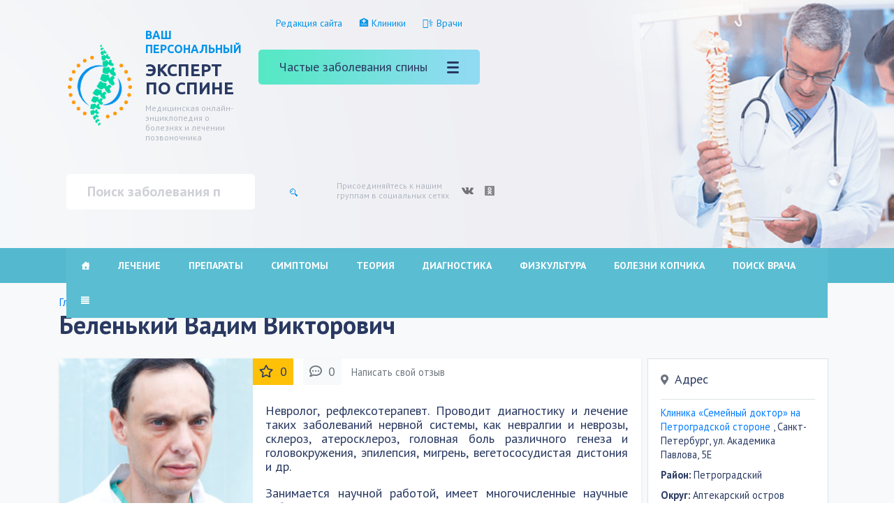

--- FILE ---
content_type: text/html; charset=UTF-8
request_url: https://spina-expert.ru/doctors/belenkij-vadim-viktorovich/
body_size: 34596
content:
<!DOCTYPE html>
<!--[if IE 7 ]><html lang="ru" class="ie7"> <![endif]-->
<!--[if IE 8 ]><html lang="ru" class="ie8"> <![endif]-->
<!--[if IE 9 ]><html lang="ru" class="ie9"> <![endif]-->
<!--[if (gt IE 9)|!(IE)]><!-->
<html lang="ru"> <!--<![endif]-->
<head>  
<meta name="telderi" content="307329068175c1a42b137c57d5617783" />
	<meta charset="utf-8" />
	<meta name="viewport" content="width=device-width, initial-scale=1.0">
	<title>Беленький Вадим Викторович - Невролог в Москве | Отзывы, цены, контакты</title>
	<meta name='robots' content='index, follow, max-image-preview:large, max-snippet:-1, max-video-preview:-1' />
	<style>img:is([sizes="auto" i], [sizes^="auto," i]) { contain-intrinsic-size: 3000px 1500px }</style>
	
	<!-- This site is optimized with the Yoast SEO plugin v25.8 - https://yoast.com/wordpress/plugins/seo/ -->
	<meta name="description" content="Невролог, рефлексотерапевт. Проводит диагностику и лечение таких заболеваний нервной системы, как невралгии и неврозы, склероз, атеросклероз, головная боль различного генеза&hellip;" />
	<link rel="canonical" href="https://spina-expert.ru/doctors/belenkij-vadim-viktorovich/" />
	<meta property="og:locale" content="ru_RU" />
	<meta property="og:type" content="article" />
	<meta property="og:title" content="Беленький Вадим Викторович - __specialization__ в __city-DP__ | Отзывы, цены, контакты" />
	<meta property="og:description" content="__excerpt__" />
	<meta property="og:url" content="https://spina-expert.ru/doctors/belenkij-vadim-viktorovich/" />
	<meta property="og:site_name" content="Эксперт по спине" />
	<meta property="og:image" content="https://spina-expert.ru/wp-content/uploads/2019/07/Беленький-Вадим-Викторович.jpeg" />
	<meta property="og:image:width" content="331" />
	<meta property="og:image:height" content="487" />
	<meta property="og:image:type" content="image/jpeg" />
	<meta name="twitter:card" content="summary_large_image" />
	<script type="application/ld+json" class="yoast-schema-graph">{"@context":"https://schema.org","@graph":[{"@type":"WebPage","@id":"https://spina-expert.ru/doctors/belenkij-vadim-viktorovich/","url":"https://spina-expert.ru/doctors/belenkij-vadim-viktorovich/","name":"Беленький Вадим Викторович - __specialization__ в __city-DP__ | Отзывы, цены, контакты","isPartOf":{"@id":"https://spina-expert.ru/#website"},"primaryImageOfPage":{"@id":"https://spina-expert.ru/doctors/belenkij-vadim-viktorovich/#primaryimage"},"image":{"@id":"https://spina-expert.ru/doctors/belenkij-vadim-viktorovich/#primaryimage"},"thumbnailUrl":"https://spina-expert.ru/wp-content/uploads/2019/07/Беленький-Вадим-Викторович.jpeg","datePublished":"2019-07-14T12:32:16+00:00","description":"__excerpt__","breadcrumb":{"@id":"https://spina-expert.ru/doctors/belenkij-vadim-viktorovich/#breadcrumb"},"inLanguage":"ru-RU","potentialAction":[{"@type":"ReadAction","target":["https://spina-expert.ru/doctors/belenkij-vadim-viktorovich/"]}]},{"@type":"ImageObject","inLanguage":"ru-RU","@id":"https://spina-expert.ru/doctors/belenkij-vadim-viktorovich/#primaryimage","url":"https://spina-expert.ru/wp-content/uploads/2019/07/Беленький-Вадим-Викторович.jpeg","contentUrl":"https://spina-expert.ru/wp-content/uploads/2019/07/Беленький-Вадим-Викторович.jpeg","width":331,"height":487,"caption":"Беленький Вадим Викторович"},{"@type":"BreadcrumbList","@id":"https://spina-expert.ru/doctors/belenkij-vadim-viktorovich/#breadcrumb","itemListElement":[{"@type":"ListItem","position":1,"name":"Главная","item":"https://spina-expert.ru/"},{"@type":"ListItem","position":2,"name":"👨‍⚕️ Врачи","item":"https://spina-expert.ru/doctors/"},{"@type":"ListItem","position":3,"name":"Невролог","item":"https://spina-expert.ru/msk/nevrolog/"},{"@type":"ListItem","position":4,"name":"Беленький Вадим Викторович"}]},{"@type":"WebSite","@id":"https://spina-expert.ru/#website","url":"https://spina-expert.ru/","name":"Эксперт по спине","description":"Медицинская онлайн-энциклопедия о болезнях и лечении позвоночника","potentialAction":[{"@type":"SearchAction","target":{"@type":"EntryPoint","urlTemplate":"https://spina-expert.ru/?s={search_term_string}"},"query-input":{"@type":"PropertyValueSpecification","valueRequired":true,"valueName":"search_term_string"}}],"inLanguage":"ru-RU"}]}</script>
	<!-- / Yoast SEO plugin. -->


<script type="text/javascript">
/* <![CDATA[ */
window._wpemojiSettings = {"baseUrl":"https:\/\/s.w.org\/images\/core\/emoji\/16.0.1\/72x72\/","ext":".png","svgUrl":"https:\/\/s.w.org\/images\/core\/emoji\/16.0.1\/svg\/","svgExt":".svg","source":{"concatemoji":"https:\/\/spina-expert.ru\/wp-includes\/js\/wp-emoji-release.min.js?ver=6.8.3"}};
/*! This file is auto-generated */
!function(s,n){var o,i,e;function c(e){try{var t={supportTests:e,timestamp:(new Date).valueOf()};sessionStorage.setItem(o,JSON.stringify(t))}catch(e){}}function p(e,t,n){e.clearRect(0,0,e.canvas.width,e.canvas.height),e.fillText(t,0,0);var t=new Uint32Array(e.getImageData(0,0,e.canvas.width,e.canvas.height).data),a=(e.clearRect(0,0,e.canvas.width,e.canvas.height),e.fillText(n,0,0),new Uint32Array(e.getImageData(0,0,e.canvas.width,e.canvas.height).data));return t.every(function(e,t){return e===a[t]})}function u(e,t){e.clearRect(0,0,e.canvas.width,e.canvas.height),e.fillText(t,0,0);for(var n=e.getImageData(16,16,1,1),a=0;a<n.data.length;a++)if(0!==n.data[a])return!1;return!0}function f(e,t,n,a){switch(t){case"flag":return n(e,"\ud83c\udff3\ufe0f\u200d\u26a7\ufe0f","\ud83c\udff3\ufe0f\u200b\u26a7\ufe0f")?!1:!n(e,"\ud83c\udde8\ud83c\uddf6","\ud83c\udde8\u200b\ud83c\uddf6")&&!n(e,"\ud83c\udff4\udb40\udc67\udb40\udc62\udb40\udc65\udb40\udc6e\udb40\udc67\udb40\udc7f","\ud83c\udff4\u200b\udb40\udc67\u200b\udb40\udc62\u200b\udb40\udc65\u200b\udb40\udc6e\u200b\udb40\udc67\u200b\udb40\udc7f");case"emoji":return!a(e,"\ud83e\udedf")}return!1}function g(e,t,n,a){var r="undefined"!=typeof WorkerGlobalScope&&self instanceof WorkerGlobalScope?new OffscreenCanvas(300,150):s.createElement("canvas"),o=r.getContext("2d",{willReadFrequently:!0}),i=(o.textBaseline="top",o.font="600 32px Arial",{});return e.forEach(function(e){i[e]=t(o,e,n,a)}),i}function t(e){var t=s.createElement("script");t.src=e,t.defer=!0,s.head.appendChild(t)}"undefined"!=typeof Promise&&(o="wpEmojiSettingsSupports",i=["flag","emoji"],n.supports={everything:!0,everythingExceptFlag:!0},e=new Promise(function(e){s.addEventListener("DOMContentLoaded",e,{once:!0})}),new Promise(function(t){var n=function(){try{var e=JSON.parse(sessionStorage.getItem(o));if("object"==typeof e&&"number"==typeof e.timestamp&&(new Date).valueOf()<e.timestamp+604800&&"object"==typeof e.supportTests)return e.supportTests}catch(e){}return null}();if(!n){if("undefined"!=typeof Worker&&"undefined"!=typeof OffscreenCanvas&&"undefined"!=typeof URL&&URL.createObjectURL&&"undefined"!=typeof Blob)try{var e="postMessage("+g.toString()+"("+[JSON.stringify(i),f.toString(),p.toString(),u.toString()].join(",")+"));",a=new Blob([e],{type:"text/javascript"}),r=new Worker(URL.createObjectURL(a),{name:"wpTestEmojiSupports"});return void(r.onmessage=function(e){c(n=e.data),r.terminate(),t(n)})}catch(e){}c(n=g(i,f,p,u))}t(n)}).then(function(e){for(var t in e)n.supports[t]=e[t],n.supports.everything=n.supports.everything&&n.supports[t],"flag"!==t&&(n.supports.everythingExceptFlag=n.supports.everythingExceptFlag&&n.supports[t]);n.supports.everythingExceptFlag=n.supports.everythingExceptFlag&&!n.supports.flag,n.DOMReady=!1,n.readyCallback=function(){n.DOMReady=!0}}).then(function(){return e}).then(function(){var e;n.supports.everything||(n.readyCallback(),(e=n.source||{}).concatemoji?t(e.concatemoji):e.wpemoji&&e.twemoji&&(t(e.twemoji),t(e.wpemoji)))}))}((window,document),window._wpemojiSettings);
/* ]]> */
</script>
	<style type="text/css">
	img.wp-smiley,
	img.emoji {
		display: inline !important;
		border: none !important;
		box-shadow: none !important;
		height: 1em !important;
		width: 1em !important;
		margin: 0 0.07em !important;
		vertical-align: -0.1em !important;
		background: none !important;
		padding: 0 !important;
	}
	</style>
	<link rel='stylesheet' id='sgr-css' href='https://spina-expert.ru/wp-content/plugins/simple-google-recaptcha/sgr.css?ver=1687853852' type='text/css' media='all' />
<link rel="https://api.w.org/" href="https://spina-expert.ru/wp-json/" /><link rel="alternate" title="oEmbed (JSON)" type="application/json+oembed" href="https://spina-expert.ru/wp-json/oembed/1.0/embed?url=https%3A%2F%2Fspina-expert.ru%2Fdoctors%2Fbelenkij-vadim-viktorovich%2F" />
<link rel="alternate" title="oEmbed (XML)" type="text/xml+oembed" href="https://spina-expert.ru/wp-json/oembed/1.0/embed?url=https%3A%2F%2Fspina-expert.ru%2Fdoctors%2Fbelenkij-vadim-viktorovich%2F&#038;format=xml" />
<style type="text/css">/** Mega Menu CSS: fs **/</style>
<script>var ajaxUrlFlatPM = "https://spina-expert.ru/wp-admin/admin-ajax.php", senseFlatPM = true</script>	<script src="https://ajax.googleapis.com/ajax/libs/jquery/3.3.1/jquery.min.js"></script>
	<link rel="stylesheet" href="https://spina-expert.ru/wp-content/themes/vertebrolog/style.css?1768961798" />
	<link rel="shortcut icon" href="https://spina-expert.ru/wp-content/themes/vertebrolog/i/favicon.ico" type="image/x-icon" />
	<link rel="icon" href="https://spina-expert.ru/wp-content/themes/vertebrolog/i/favicon.ico" type="image/x-icon">

    <!-- НЕ УДАЛЯТЬ!!! Yandex.RTB -->
    <script>window.yaContextCb=window.yaContextCb||[]</script>
    <script src="https://yandex.ru/ads/system/context.js" async></script>
    <!-- НЕ УДАЛЯТЬ!!! -->
    
    <!-- FULLSCREEN_NEW-->
    <script>window.yaContextCb.push(()=>{ Ya.Context.AdvManager.render({ type: 'fullscreen', platform: 'touch', blockId: 'R-A-270920-78' }) })</script>

</head>

<body class="vnpage">
<header class="head-site">
	<div class="wrap z-index-pos">
		<div class="topline clr">
			<div class="logo-info">
				<a href="/" class="logo_link">
					<span class="namesite-1">ваш персональный</span>
					<span class="namesite-2">Эксперт по спине</span>
					<span class="desc-site">Медицинская онлайн-энциклопедия о болезнях и лечении позвоночника</span>
				</a>
			</div>
			<div class="menu_head">
				<div class="min-top-menu">
					<div class="menu-servisnoe-menyu-container"><ul id="menu-servisnoe-menyu" class="menu"><li id="menu-item-42" class="menu-item menu-item-type-custom menu-item-object-custom menu-item-42"><a href="https://spina-expert.ru/nasha-komanda/">Редакция сайта</a></li>
<li id="menu-item-26239" class="menu-item menu-item-type-post_type_archive menu-item-object-clinics menu-item-26239"><a href="https://spina-expert.ru/clinics/">🏥 Клиники</a></li>
<li id="menu-item-26240" class="menu-item menu-item-type-post_type_archive menu-item-object-doctors menu-item-26240"><a href="https://spina-expert.ru/doctors/">👨‍⚕️ Врачи</a></li>
</ul></div>				</div>
				<div class="box-openmenu">
					<span class="button" data-box="header">Частые заболевания спины</span>
					<div class="hidden-menu style-menu">
						<div class="menu-chastye-zabolevaniya-spiny-container"><ul id="menu-chastye-zabolevaniya-spiny" class="menu"><li id="menu-item-199" class="menu-item menu-item-type-taxonomy menu-item-object-category menu-item-199"><a href="https://spina-expert.ru/msk/mezhpozvonochnaya-gryzha/">Межпозвоночная грыжа</a></li>
<li id="menu-item-200" class="menu-item menu-item-type-taxonomy menu-item-object-category menu-item-200"><a href="https://spina-expert.ru/msk/osteohondroz/">Остеохондроз</a></li>
<li id="menu-item-201" class="menu-item menu-item-type-taxonomy menu-item-object-category menu-item-201"><a href="https://spina-expert.ru/msk/radikulit/">Радикулит</a></li>
<li id="menu-item-202" class="menu-item menu-item-type-taxonomy menu-item-object-category menu-item-202"><a href="https://spina-expert.ru/msk/skolioz/">Сколиоз</a></li>
<li id="menu-item-203" class="menu-item menu-item-type-taxonomy menu-item-object-category menu-item-203"><a href="https://spina-expert.ru/msk/hondroz/">Хондроз</a></li>
</ul></div>					</div>
				</div>
			</div>
			<div class="clr hide-mobile"></div>
			<div class="col-head-left">
						<div class="search-form">
				<form method="get" id="searchform" action="https://spina-expert.ru/">
					<div class="search-input">
						<input type="text" class="text" name="s" id="s" placeholder="Поиск заболевания по симптомам"/>
					</div>
					<input type="submit" id="searchsubmit" class="in-submit" value="">
				</form>
			</div>			</div>
			<div class="col-head-right">
							<div class="social-links">
					<div class="desc_social">Присоединяйтесь к нашим группам в социальных сетях</div>
				<a href="https://vk.com/spinaexpertru" class="vk_link" target="_blank"></a>				<a href="https://ok.ru/form.zdorovya" class="ok_link" target="_blank"></a>																</div>
										</div>
		</div>
	</div>
	<div class="wrap-line-menu">
		<nav class="wrap adaptive-menu">
			<div id="mega-menu-wrap-topmenu" class="mega-menu-wrap"><div class="mega-menu-toggle"><div class="mega-toggle-blocks-left"></div><div class="mega-toggle-blocks-center"></div><div class="mega-toggle-blocks-right"><div class='mega-toggle-block mega-menu-toggle-block mega-toggle-block-1' id='mega-toggle-block-1' tabindex='0'><span class='mega-toggle-label' role='button' aria-expanded='false'><span class='mega-toggle-label-closed'>ОТКРЫТЬ МЕНЮ</span><span class='mega-toggle-label-open'>ЗАКРЫТЬ МЕНЮ</span></span></div></div></div><ul id="mega-menu-topmenu" class="mega-menu max-mega-menu mega-menu-horizontal mega-no-js" data-event="hover_intent" data-effect="fade_up" data-effect-speed="200" data-effect-mobile="disabled" data-effect-speed-mobile="0" data-mobile-force-width="false" data-second-click="go" data-document-click="collapse" data-vertical-behaviour="standard" data-breakpoint="600" data-unbind="true" data-mobile-state="collapse_all" data-mobile-direction="vertical" data-hover-intent-timeout="300" data-hover-intent-interval="100"><li class="mega-menu-item mega-menu-item-type-custom mega-menu-item-object-custom mega-align-bottom-left mega-menu-flyout mega-hide-arrow mega-has-icon mega-icon-left mega-hide-text mega-hide-on-mobile mega-menu-item-14378" id="mega-menu-item-14378"><a class="dashicons-admin-home mega-menu-link" href="/" tabindex="0" aria-label="Главная"></a></li><li class="mega-menu-item mega-menu-item-type-taxonomy mega-menu-item-object-category mega-align-bottom-left mega-menu-flyout mega-menu-item-14353" id="mega-menu-item-14353"><a class="mega-menu-link" href="https://spina-expert.ru/msk/lechenie/" tabindex="0">Лечение</a></li><li class="mega-menu-item mega-menu-item-type-taxonomy mega-menu-item-object-category mega-align-bottom-left mega-menu-flyout mega-menu-item-14366" id="mega-menu-item-14366"><a class="mega-menu-link" href="https://spina-expert.ru/msk/preparaty/" tabindex="0">Препараты</a></li><li class="mega-menu-item mega-menu-item-type-taxonomy mega-menu-item-object-category mega-align-bottom-left mega-menu-flyout mega-menu-item-14369" id="mega-menu-item-14369"><a class="mega-menu-link" href="https://spina-expert.ru/msk/simptomy/" tabindex="0">Симптомы</a></li><li class="mega-menu-item mega-menu-item-type-taxonomy mega-menu-item-object-category mega-align-bottom-left mega-menu-flyout mega-menu-item-14374" id="mega-menu-item-14374"><a class="mega-menu-link" href="https://spina-expert.ru/msk/teoriya/" tabindex="0">Теория</a></li><li class="mega-menu-item mega-menu-item-type-taxonomy mega-menu-item-object-category mega-align-bottom-left mega-menu-flyout mega-menu-item-14348" id="mega-menu-item-14348"><a class="mega-menu-link" href="https://spina-expert.ru/msk/diagnostika/" tabindex="0">Диагностика</a></li><li class="mega-menu-item mega-menu-item-type-taxonomy mega-menu-item-object-category mega-align-bottom-left mega-menu-flyout mega-menu-item-14375" id="mega-menu-item-14375"><a class="mega-menu-link" href="https://spina-expert.ru/msk/fizkultura/" tabindex="0">Физкультура</a></li><li class="mega-menu-item mega-menu-item-type-taxonomy mega-menu-item-object-category mega-align-bottom-left mega-menu-flyout mega-menu-item-14344" id="mega-menu-item-14344"><a class="mega-menu-link" href="https://spina-expert.ru/msk/bolezni-kopchika/" tabindex="0">Болезни копчика</a></li><li class="mega-menu-item mega-menu-item-type-post_type mega-menu-item-object-page mega-align-bottom-left mega-menu-flyout mega-menu-item-14379" id="mega-menu-item-14379"><a class="mega-menu-link" href="https://spina-expert.ru/zapis-na-priem-k-vrachu/" tabindex="0">Поиск врача</a></li><li class="mega-menu-item mega-menu-item-type-taxonomy mega-menu-item-object-category mega-menu-item-has-children mega-menu-megamenu mega-align-bottom-left mega-menu-megamenu mega-hide-arrow mega-has-icon mega-icon-left mega-hide-text mega-menu-item-14350" id="mega-menu-item-14350"><a class="dashicons-editor-justify mega-menu-link" href="https://spina-expert.ru/msk/drugie-bolezni/" aria-expanded="false" tabindex="0" aria-label="Другие болезни"><span class="mega-indicator" aria-hidden="true"></span></a>
<ul class="mega-sub-menu">
<li class="mega-menu-item mega-menu-item-type-taxonomy mega-menu-item-object-category mega-menu-column-standard mega-menu-columns-1-of-5 mega-menu-item-14345" style="--columns:5; --span:1" id="mega-menu-item-14345"><a class="mega-menu-link" href="https://spina-expert.ru/msk/bolezn-behtereva/">Болезнь Бехтерева</a></li><li class="mega-menu-item mega-menu-item-type-taxonomy mega-menu-item-object-category mega-menu-column-standard mega-menu-columns-1-of-5 mega-menu-item-14347" style="--columns:5; --span:1" id="mega-menu-item-14347"><a class="mega-menu-link" href="https://spina-expert.ru/msk/gryzha-shmorlya/">Грыжа Шморля</a></li><li class="mega-menu-item mega-menu-item-type-taxonomy mega-menu-item-object-category mega-menu-column-standard mega-menu-columns-1-of-5 mega-menu-item-14349" style="--columns:5; --span:1" id="mega-menu-item-14349"><a class="mega-menu-link" href="https://spina-expert.ru/msk/dorsopatiya/">Дорсопатия</a></li><li class="mega-menu-item mega-menu-item-type-taxonomy mega-menu-item-object-category mega-menu-column-standard mega-menu-columns-1-of-5 mega-menu-item-14351" style="--columns:5; --span:1" id="mega-menu-item-14351"><a class="mega-menu-link" href="https://spina-expert.ru/msk/ishias/">Ишиас</a></li><li class="mega-menu-item mega-menu-item-type-taxonomy mega-menu-item-object-category mega-menu-column-standard mega-menu-columns-1-of-5 mega-menu-item-14352" style="--columns:5; --span:1" id="mega-menu-item-14352"><a class="mega-menu-link" href="https://spina-expert.ru/msk/kifoz/">Кифоз</a></li><li class="mega-menu-item mega-menu-item-type-taxonomy mega-menu-item-object-category mega-menu-column-standard mega-menu-columns-1-of-5 mega-menu-clear mega-menu-item-14354" style="--columns:5; --span:1" id="mega-menu-item-14354"><a class="mega-menu-link" href="https://spina-expert.ru/msk/lordoz/">Лордоз</a></li><li class="mega-menu-item mega-menu-item-type-taxonomy mega-menu-item-object-category mega-menu-column-standard mega-menu-columns-1-of-5 mega-menu-item-14355" style="--columns:5; --span:1" id="mega-menu-item-14355"><a class="mega-menu-link" href="https://spina-expert.ru/msk/lyumbago/">Люмбаго</a></li><li class="mega-menu-item mega-menu-item-type-taxonomy mega-menu-item-object-category mega-menu-column-standard mega-menu-columns-1-of-5 mega-menu-item-14356" style="--columns:5; --span:1" id="mega-menu-item-14356"><a class="mega-menu-link" href="https://spina-expert.ru/msk/mezhpozvonochnaya-gryzha/">Межпозвоночная грыжа</a></li><li class="mega-menu-item mega-menu-item-type-taxonomy mega-menu-item-object-category mega-menu-column-standard mega-menu-columns-1-of-5 mega-menu-item-14357" style="--columns:5; --span:1" id="mega-menu-item-14357"><a class="mega-menu-link" href="https://spina-expert.ru/msk/miozit/">Миозит</a></li><li class="mega-menu-item mega-menu-item-type-taxonomy mega-menu-item-object-category mega-menu-column-standard mega-menu-columns-1-of-5 mega-menu-item-14358" style="--columns:5; --span:1" id="mega-menu-item-14358"><a class="mega-menu-link" href="https://spina-expert.ru/msk/nevralgiya/">Невралгия</a></li><li class="mega-menu-item mega-menu-item-type-taxonomy mega-menu-item-object-category mega-menu-column-standard mega-menu-columns-1-of-5 mega-menu-clear mega-menu-item-14359" style="--columns:5; --span:1" id="mega-menu-item-14359"><a class="mega-menu-link" href="https://spina-expert.ru/msk/opuhol/">Опухоль</a></li><li class="mega-menu-item mega-menu-item-type-taxonomy mega-menu-item-object-category mega-menu-column-standard mega-menu-columns-1-of-5 mega-menu-item-14360" style="--columns:5; --span:1" id="mega-menu-item-14360"><a class="mega-menu-link" href="https://spina-expert.ru/msk/opuhol-pozvonochnika/">Опухоль позвоночника</a></li><li class="mega-menu-item mega-menu-item-type-taxonomy mega-menu-item-object-category mega-menu-column-standard mega-menu-columns-1-of-5 mega-menu-item-14361" style="--columns:5; --span:1" id="mega-menu-item-14361"><a class="mega-menu-link" href="https://spina-expert.ru/msk/ortopedicheskaya-mebel/">Ортопедическая мебель</a></li><li class="mega-menu-item mega-menu-item-type-taxonomy mega-menu-item-object-category mega-menu-column-standard mega-menu-columns-1-of-5 mega-menu-item-14362" style="--columns:5; --span:1" id="mega-menu-item-14362"><a class="mega-menu-link" href="https://spina-expert.ru/msk/osteoparoz/">Остеопароз</a></li><li class="mega-menu-item mega-menu-item-type-taxonomy mega-menu-item-object-category mega-menu-column-standard mega-menu-columns-1-of-5 mega-menu-item-14363" style="--columns:5; --span:1" id="mega-menu-item-14363"><a class="mega-menu-link" href="https://spina-expert.ru/msk/osteoporoz/">Остеопороз</a></li><li class="mega-menu-item mega-menu-item-type-taxonomy mega-menu-item-object-category mega-menu-column-standard mega-menu-columns-1-of-5 mega-menu-clear mega-menu-item-14364" style="--columns:5; --span:1" id="mega-menu-item-14364"><a class="mega-menu-link" href="https://spina-expert.ru/msk/osteohondroz/">Остеохондроз</a></li><li class="mega-menu-item mega-menu-item-type-taxonomy mega-menu-item-object-category mega-menu-column-standard mega-menu-columns-1-of-5 mega-menu-item-14365" style="--columns:5; --span:1" id="mega-menu-item-14365"><a class="mega-menu-link" href="https://spina-expert.ru/msk/perelom-pozvonochnika/">Перелом позвоночника</a></li><li class="mega-menu-item mega-menu-item-type-taxonomy mega-menu-item-object-category mega-menu-column-standard mega-menu-columns-1-of-5 mega-menu-item-14367" style="--columns:5; --span:1" id="mega-menu-item-14367"><a class="mega-menu-link" href="https://spina-expert.ru/msk/radikulit/">Радикулит</a></li><li class="mega-menu-item mega-menu-item-type-taxonomy mega-menu-item-object-category mega-menu-column-standard mega-menu-columns-1-of-5 mega-menu-item-14368" style="--columns:5; --span:1" id="mega-menu-item-14368"><a class="mega-menu-link" href="https://spina-expert.ru/msk/rak-pozvonochnika/">Рак позвоночника</a></li><li class="mega-menu-item mega-menu-item-type-taxonomy mega-menu-item-object-category mega-menu-column-standard mega-menu-columns-1-of-5 mega-menu-item-14370" style="--columns:5; --span:1" id="mega-menu-item-14370"><a class="mega-menu-link" href="https://spina-expert.ru/msk/sindrom-konskogo-hvosta/">Синдром конского хвоста</a></li><li class="mega-menu-item mega-menu-item-type-taxonomy mega-menu-item-object-category mega-menu-column-standard mega-menu-columns-1-of-5 mega-menu-clear mega-menu-item-14371" style="--columns:5; --span:1" id="mega-menu-item-14371"><a class="mega-menu-link" href="https://spina-expert.ru/msk/skolioz/">Сколиоз</a></li><li class="mega-menu-item mega-menu-item-type-taxonomy mega-menu-item-object-category mega-menu-column-standard mega-menu-columns-1-of-5 mega-menu-item-14372" style="--columns:5; --span:1" id="mega-menu-item-14372"><a class="mega-menu-link" href="https://spina-expert.ru/msk/spondilez/">Спондилез</a></li><li class="mega-menu-item mega-menu-item-type-taxonomy mega-menu-item-object-category mega-menu-column-standard mega-menu-columns-1-of-5 mega-menu-item-14373" style="--columns:5; --span:1" id="mega-menu-item-14373"><a class="mega-menu-link" href="https://spina-expert.ru/msk/spondiloartroz/">Спондилоартроз</a></li><li class="mega-menu-item mega-menu-item-type-taxonomy mega-menu-item-object-category mega-menu-column-standard mega-menu-columns-1-of-5 mega-menu-item-14376" style="--columns:5; --span:1" id="mega-menu-item-14376"><a class="mega-menu-link" href="https://spina-expert.ru/msk/hondroz/">Хондроз</a></li></ul>
</li></ul></div>			<span class="open-sidebar">
				<span class="name-b-side">Полезное</span>
				<span class="burger-side">
					<span></span>
					<span></span>
					<span></span>
				</span>
			</span>		</nav>
	</div>
</header><main id="doctor-page" class="container-fluid p-0 bg-light" itemscope itemtype="http://schema.org/Physician">
	<section class="container pt-3">
		<p id="breadcrumbs" class="small m-0 text-muted"><span><span><a href="https://spina-expert.ru/">Главная</a></span> » <span><a href="https://spina-expert.ru/doctors/">👨‍⚕️ Врачи</a></span> » <span><a href="https://spina-expert.ru/msk/nevrolog/">Невролог</a></span></span></p>		<h1 class="font-weight-bold pb-3 h2" itemprop="name">Беленький Вадим Викторович</h1>
		<div class="row no-gutters mt-2">
			<div class="col-md-9">
				<div class="row no-gutters bg-white shadow-sm pb-3">
					<div class="col-md-4">	
						<img itemprop="image" src="https://spina-expert.ru/wp-content/uploads/2019/07/Беленький-Вадим-Викторович-280x350.jpeg" class="img-fluid w-100 ">
						<div class="px-3">
															<h2 class="h6 pb-2 mt-3">Стаж работы более 27 лет. </h2>
							
															<a itemprop="telephone" content="+7 (812) 421-74-60" href="tel:+7 (812) 421-74-60" class="btn py-0 w-100 btn-warning mt-2">
									+7 (812) 421-74-60								</a>
								<p class="small text-muted"></p>
							
																<h2 class="h6 pb-1 mt-3"> В социальных сетях </h2>
																			<a itemprop="sameAs" title="ВКонтакте" class="btn p-2 mr-2 rounded fab fa-vk" href="https://vk.com/familydoctor1995"></a>
																			<a itemprop="sameAs" title="Instagram" class="btn p-2 mr-2 rounded fab fa-instagram" href="https://www.instagram.com/spb.familydoctor/"></a>
																			<a itemprop="sameAs" title="Facebook" class="btn p-2 mr-2 rounded fab fa-facebook" href="https://www.facebook.com/familydoctor.clinic"></a>
																						</div>
					</div>

					<div class="col-md-8">
				
						<div class="mb-3">
							<span class="mr-2 p-2 d-inline-block bg-warning" title="Рейтинг доктора">
								<i class="far fa-star mr-1"></i>
								0							</span>
							<a href="#testimonals-list" class="text-muted p-2 bg-light d-inline-block" title="Отзывы">
								<i class="far fa-comment-dots mr-1"></i> 0							</a>
							<a href="#testimonals" class="text-muted p-2 small" title="Отзывы">
								Написать свой отзыв
							</a>
						</div>
				
						<div class="p-2 px-3" itemprop="description">
							<div id="adfox_156812381009445301"></div> <script> (function(w, n) { w[n] = w[n] || []; w[n].push([{ ownerId: 277941, containerId: 'adfox_156812381009445301', params: { pp: 'otg', ps: 'dagz', p2: 'gdhi' } } ]); })(window, 'adfoxAsyncParamsScroll');</script><div class="flat_pm_start"></div>
<p style="text-align: justify;">Невролог, рефлексотерапевт. Проводит диагностику и лечение таких заболеваний нервной системы, как невралгии и неврозы, склероз, атеросклероз, головная боль различного генеза и головокружения, эпилепсия, мигрень, вегетососудистая дистония и др.</p>
<p style="text-align: justify;">Занимается научной работой, имеет многочисленные научные публикации, издано 2 монографии. Как невролог ведет приме пациентов с 18 лет.</p>
<p style="text-align: justify;"><b>Профессиональные навыки:</b></p>
<p style="text-align: justify;">&#8212; лечение нервных болезней;<br />
&#8212; лечение детей и взрослых методами рефлексотерапии;<br />
&#8212; лечебные блокады.</p>
<div class="flat_pm_end"></div>
<div id="adfox_156812381009445301"></div> <script> (function(w, n) { w[n] = w[n] || []; w[n].push([{ ownerId: 277941, containerId: 'adfox_156812381009445301', params: { pp: 'otg', ps: 'dagz', p2: 'gdhi' } } ]); })(window, 'adfoxAsyncParamsScroll');</script><div data-after='#toc_container'><div id="adfox_156812381009445301"></div> <script> (function(w, n) { w[n] = w[n] || []; w[n].push([{ ownerId: 277941, containerId: 'adfox_156812381009445301', params: { pp: 'otg', ps: 'dagz', p2: 'gdhi' } } ]); })(window, 'adfoxAsyncParamsScroll');</script></div>						</div>
					</div>
				</div>

				<!--Цены-->				
									<div id="price" class="mt-3 bg-white shadow-sm">
						<h2 class="p-4 mb-0 h5 font-weight-bold">Цены</h2>
						<table class="table">
							<thead>
								<tr>
									<th scope="col">Услуга</th>
									<th scope="col">Стоимость</th>
								</tr>
							</thead>
								
															<tr>
									<td>
										<a class="text-dark" href="https://spina-expert.ru/msk/priyom/">Приём</a>
									</td>
									<td>
										от 1700																				<i class="small text-muted fas fa-ruble-sign"></i>
										<meta itemprop="priceRange" content="1700 ₽"/>	
									</td>
								</tr>
														
						</table>
					</div>
								
				<!-- Отзывы -->
				
					
					<div id="testimonals" class="mt-3 shadow-sm">
						<h2 class="h5 bg-white p-2 m-0">Оставьте свой отзыв о докторе</h2>
						<div class="border-top border-warning">
											<form id="acf-form" class="acf-form" action="" method="post">
					<div id="acf-form-data" class="acf-hidden">
		<input type="hidden" id="_acf_screen" name="_acf_screen" value="acf_form"/><input type="hidden" id="_acf_post_id" name="_acf_post_id" value="new_post"/><input type="hidden" id="_acf_validation" name="_acf_validation" value="1"/><input type="hidden" id="_acf_form" name="_acf_form" value="[base64]"/><input type="hidden" id="_acf_nonce" name="_acf_nonce" value="5e10bb5f28"/><input type="hidden" id="_acf_changed" name="_acf_changed" value="0"/>	</div>
				<div class="acf-fields acf-form-fields -none">
								<div class="acf-field acf-field-textarea acf-field-5d0a36d446e24 is-required" style="width:100%;" data-name="text" data-type="textarea" data-key="field_5d0a36d446e24" data-required="1" data-width="100">
<div class="acf-label">
<label for="acf-field_5d0a36d446e24">Текст отзывы <span class="acf-required">*</span></label></div>
<div class="acf-input">
<textarea id="acf-field_5d0a36d446e24" name="acf[field_5d0a36d446e24]" placeholder="Текст отзывы" rows="4" maxlength="1000" required="required"></textarea><p class="description">Максимум 1000 символов</p></div>
</div>
<div class="acf-field acf-field-taxonomy acf-field-5ccbf35d96ad5 is-required" data-name="usluga" data-type="taxonomy" data-key="field_5ccbf35d96ad5" data-required="1">
<div class="acf-label">
<label for="acf-field_5ccbf35d96ad5">Услуга <span class="acf-required">*</span></label></div>
<div class="acf-input">
<div class="acf-taxonomy-field" data-save="0" data-ftype="select" data-taxonomy="uslugi" data-allow_null="0" data-nonce="708ab65bb2">
			<input type="hidden" id="acf-field_5ccbf35d96ad5-input" name="acf[field_5ccbf35d96ad5]"/><select id="acf-field_5ccbf35d96ad5" class="" name="acf[field_5ccbf35d96ad5]" data-ui="1" data-ajax="1" data-multiple="0" data-placeholder="Выбрать" data-allow_null="0" data-nonce="708ab65bb2"></select></div>
			</div>
</div>
<div class="acf-field acf-field-radio acf-field-5d0a433676385 is-required" style="width:33%;" data-name="param1" data-type="radio" data-key="field_5d0a433676385" data-required="1" data-width="33">
<div class="acf-label">
<label for="acf-field_5d0a433676385">Качество обслуживания <span class="acf-required">*</span></label></div>
<div class="acf-input">
<input type="hidden" name="acf[field_5d0a433676385]"/><ul class="acf-radio-list acf-hl" data-allow_null="1" data-other_choice="0"><li><label><input type="radio" id="acf-field_5d0a433676385-1" name="acf[field_5d0a433676385]" value="1"/>1</label></li><li><label><input type="radio" id="acf-field_5d0a433676385-2" name="acf[field_5d0a433676385]" value="2"/>2</label></li><li><label><input type="radio" id="acf-field_5d0a433676385-3" name="acf[field_5d0a433676385]" value="3"/>3</label></li><li><label><input type="radio" id="acf-field_5d0a433676385-4" name="acf[field_5d0a433676385]" value="4"/>4</label></li><li><label><input type="radio" id="acf-field_5d0a433676385-5" name="acf[field_5d0a433676385]" value="5"/>5</label></li><li><label><input type="radio" id="acf-field_5d0a433676385-6" name="acf[field_5d0a433676385]" value="6"/>6</label></li><li><label><input type="radio" id="acf-field_5d0a433676385-7" name="acf[field_5d0a433676385]" value="7"/>7</label></li><li><label><input type="radio" id="acf-field_5d0a433676385-8" name="acf[field_5d0a433676385]" value="8"/>8</label></li><li><label><input type="radio" id="acf-field_5d0a433676385-9" name="acf[field_5d0a433676385]" value="9"/>9</label></li><li><label><input type="radio" id="acf-field_5d0a433676385-10" name="acf[field_5d0a433676385]" value="10"/>10</label></li></ul><p class="description">Качество обслуживания</p></div>
</div>
<div class="acf-field acf-field-radio acf-field-5d0a460ff34ce is-required" style="width:33%;" data-name="param2" data-type="radio" data-key="field_5d0a460ff34ce" data-required="1" data-width="33">
<div class="acf-label">
<label for="acf-field_5d0a460ff34ce">Цены <span class="acf-required">*</span></label></div>
<div class="acf-input">
<input type="hidden" name="acf[field_5d0a460ff34ce]"/><ul class="acf-radio-list acf-hl" data-allow_null="1" data-other_choice="0"><li><label><input type="radio" id="acf-field_5d0a460ff34ce-1" name="acf[field_5d0a460ff34ce]" value="1"/>1</label></li><li><label><input type="radio" id="acf-field_5d0a460ff34ce-2" name="acf[field_5d0a460ff34ce]" value="2"/>2</label></li><li><label><input type="radio" id="acf-field_5d0a460ff34ce-3" name="acf[field_5d0a460ff34ce]" value="3"/>3</label></li><li><label><input type="radio" id="acf-field_5d0a460ff34ce-4" name="acf[field_5d0a460ff34ce]" value="4"/>4</label></li><li><label><input type="radio" id="acf-field_5d0a460ff34ce-5" name="acf[field_5d0a460ff34ce]" value="5"/>5</label></li><li><label><input type="radio" id="acf-field_5d0a460ff34ce-6" name="acf[field_5d0a460ff34ce]" value="6"/>6</label></li><li><label><input type="radio" id="acf-field_5d0a460ff34ce-7" name="acf[field_5d0a460ff34ce]" value="7"/>7</label></li><li><label><input type="radio" id="acf-field_5d0a460ff34ce-8" name="acf[field_5d0a460ff34ce]" value="8"/>8</label></li><li><label><input type="radio" id="acf-field_5d0a460ff34ce-9" name="acf[field_5d0a460ff34ce]" value="9"/>9</label></li><li><label><input type="radio" id="acf-field_5d0a460ff34ce-10" name="acf[field_5d0a460ff34ce]" value="10"/>10</label></li></ul><p class="description">Цена/Качество</p></div>
</div>
<div class="acf-field acf-field-radio acf-field-5d0a4627f34cf is-required" style="width:33%;" data-name="param3" data-type="radio" data-key="field_5d0a4627f34cf" data-required="1" data-width="33">
<div class="acf-label">
<label for="acf-field_5d0a4627f34cf">Комфорт <span class="acf-required">*</span></label></div>
<div class="acf-input">
<input type="hidden" name="acf[field_5d0a4627f34cf]"/><ul class="acf-radio-list acf-hl" data-allow_null="1" data-other_choice="0"><li><label><input type="radio" id="acf-field_5d0a4627f34cf-1" name="acf[field_5d0a4627f34cf]" value="1"/>1</label></li><li><label><input type="radio" id="acf-field_5d0a4627f34cf-2" name="acf[field_5d0a4627f34cf]" value="2"/>2</label></li><li><label><input type="radio" id="acf-field_5d0a4627f34cf-3" name="acf[field_5d0a4627f34cf]" value="3"/>3</label></li><li><label><input type="radio" id="acf-field_5d0a4627f34cf-4" name="acf[field_5d0a4627f34cf]" value="4"/>4</label></li><li><label><input type="radio" id="acf-field_5d0a4627f34cf-5" name="acf[field_5d0a4627f34cf]" value="5"/>5</label></li><li><label><input type="radio" id="acf-field_5d0a4627f34cf-6" name="acf[field_5d0a4627f34cf]" value="6"/>6</label></li><li><label><input type="radio" id="acf-field_5d0a4627f34cf-7" name="acf[field_5d0a4627f34cf]" value="7"/>7</label></li><li><label><input type="radio" id="acf-field_5d0a4627f34cf-8" name="acf[field_5d0a4627f34cf]" value="8"/>8</label></li><li><label><input type="radio" id="acf-field_5d0a4627f34cf-9" name="acf[field_5d0a4627f34cf]" value="9"/>9</label></li><li><label><input type="radio" id="acf-field_5d0a4627f34cf-10" name="acf[field_5d0a4627f34cf]" value="10"/>10</label></li></ul><p class="description">Комфорт</p></div>
</div>
<div class="acf-field acf-field-text acf-field-5d0a36b346e23 is-required" style="width:33%;" data-name="author" data-type="text" data-key="field_5d0a36b346e23" data-required="1" data-width="33">
<div class="acf-label">
<label for="acf-field_5d0a36b346e23">Автор отзыва <span class="acf-required">*</span></label></div>
<div class="acf-input">
<div class="acf-input-wrap"><input type="text" id="acf-field_5d0a36b346e23" name="acf[field_5d0a36b346e23]" placeholder="Как вас зовут?" required="required"/></div></div>
</div>
<div class="acf-field acf-field-text acf-field-5d0a372146e25 is-required telephone" style="width:33%;" data-name="telephone" data-type="text" data-key="field_5d0a372146e25" data-required="1" data-width="33">
<div class="acf-label">
<label for="acf-field_5d0a372146e25">Номер телефона <span class="acf-required">*</span></label></div>
<div class="acf-input">
<div class="acf-input-wrap"><input type="text" id="acf-field_5d0a372146e25" name="acf[field_5d0a372146e25]" placeholder="Номер телефона" required="required"/></div></div>
</div>
<div class="acf-field acf-field-email acf-field-5d0a374a46e26" style="width:33%;" data-name="email" data-type="email" data-key="field_5d0a374a46e26" data-width="33">
<div class="acf-label">
<label for="acf-field_5d0a374a46e26">Email</label></div>
<div class="acf-input">
<div class="acf-input-wrap"><input type="email" id="acf-field_5d0a374a46e26" name="acf[field_5d0a374a46e26]" placeholder="@ Email"/></div></div>
</div>
<div class="acf-field acf-field-text acf-field--validate-email" style="display:none !important;" data-name="_validate_email" data-type="text" data-key="_validate_email">
<div class="acf-label">
<label for="acf-_validate_email">Проверка Email</label></div>
<div class="acf-input">
<div class="acf-input-wrap"><input type="text" id="acf-_validate_email" name="acf[_validate_email]"/></div></div>
</div>
							</div>
							<div class="acf-form-submit">
					<input type="submit" class="acf-button button button-primary button-large" value="Оставить отзыв" />					<span class="acf-spinner"></span>				</div>
				</form>
			
	<p class="small p-2 text-center text-muted" target="_blanl">
		Оставляя отзыв вы соглашаетесь с <a href="/soglasie-na-obrabotku-personalnyh-dannyh/">политикой конфиденциальности</a>
	</p>
	
						</div>
					</div>
								<div id="repost" class="shadow-sm bg-white mt-3 p-4 text-center">
					<p>Понравилось? Поделитесь с друзьями.</p>
					<div class="ya-share2" data-services="collections,vkontakte,facebook,odnoklassniki,moimir,twitter,pocket,viber,whatsapp,telegram"></div>
				</div>

			</div>


			<div class="col-md-3 px-2">
				<div class="sticky-top">
					<div class="p-3 border bg-white">
						<h2 class="h6 border-bottom pb-3">
							<i class="fas fa-map-marker-alt mr-2 small text-muted"></i>Адрес
						</h2>
						<div class="small">
							<p class="mb-2">
								<a target="_blank" href="https://spina-expert.ru/clinics/klinika-semejnyj-doktor-na-petrogradskoj-storone/">
									Клиника «Семейный доктор» на Петроградской стороне	
								</a>, 
								<span>Санкт-Петербург</span>,
								<span itemprop="address"> ул. Академика Павлова, 5Е</span>
							</p>
															<p class="mb-2"><strong>Район:</strong> Петроградский</p>
							
														<p class="mb-2"><strong>Округ:</strong> Аптекарский остров</p>
							

														<p class="mb-2">
								<strong>Сайт:</strong>
								<a itemprop="sameAs" rel="nofollow" targer="_blank" href="https://spb.familydoctor.ru"> 
									https://spb.familydoctor.ru								</a>
							</p>
							
													</div>
											</div>
					<!--
					<a href="#modal-zvonok" class="d-block w-100 btn-success text-white mt-2">
						<i class="fas fa-phone-volume p-3 mr-2 shadow"></i>
						<span>Обратный звонок</span>
					</a>
					<a href="#modal-zapis" class="d-block w-100 btn-warning text-white mt-2">
						<i class="far fa-calendar-alt p-3 mr-2 shadow"></i>
						<span>Записаться</span>
					</a>
					-->

				</div>
			</div>
		</div>
	</section>	
</main>	
<div class="modal fade" id="select-city" tabindex="-1" role="dialog"><div class="modal-dialog modal-dialog-centered" role="document"><div class="modal-content shadow border-0"><div class="modal-header"><h5 class="modal-title">Выберете ваш город</h5><button type="button" class="close" data-dismiss="modal" aria-label="Close"><span aria-hidden="true">&times;</span></button></div><div class="modal-body row"><a href="/msk/doctors" class="col-6 p-1"><span class="btn btn-outline-dark w-100">Москва</span></a><a href="/spb/doctors" class="col-6 p-1"><span class="btn btn-outline-dark w-100">Санкт-Петербург</span></a></div></div></div></div><footer id="footer" class="site-foot">
	<div class="wrap site-footer clr">
		<div class="logo-footer">
				<a href="/" class="logo_link">
					<span class="namesite-1">ваш персональный</span>
					<span class="namesite-2">Эксперт по спине</span>
					<span class="desc-site">Медицинская онлайн-энциклопедия о болезнях и лечении позвоночника</span>
				</a>
			<div class="min-footer-menu">
				<ul id="menu-nizhnee-menyu" class=""><li id="menu-item-10234" class="menu-item menu-item-type-post_type menu-item-object-page menu-item-10234"><a href="https://spina-expert.ru/politika-v-oblasti-obrabotki-personalnyh-dannyh/">Политика в области обработки персональных данных</a></li>
<li id="menu-item-10235" class="menu-item menu-item-type-post_type menu-item-object-page menu-item-10235"><a href="https://spina-expert.ru/politika-konfidencialnosti/">Политика конфиденциальности</a></li>
<li id="menu-item-23617" class="menu-item menu-item-type-post_type menu-item-object-page menu-item-23617"><a href="https://spina-expert.ru/nasha-komanda/">О проекте</a></li>
<li id="menu-item-30254" class="menu-item menu-item-type-custom menu-item-object-custom menu-item-30254"><a href="http://topsmile.ru">стоматология в Москве Topsmile (источник информации)</a></li>
<li id="menu-item-30258" class="menu-item menu-item-type-custom menu-item-object-custom menu-item-30258"><a href="https://implantaciya-zubov-kemerovo.ru/service/implantacziya/">Имплантация зубов</a></li>
</ul>			</div>
		</div>
		<div class="footer-menu">
			<div class="box-openmenu">
				<span class="button" data-box="footer">Частые заболевания спины</span>
				<div class="hidden-menu style-menu">
					<ul id="menu-chastye-zabolevaniya-spiny-1" class=""><li class="menu-item menu-item-type-taxonomy menu-item-object-category menu-item-199"><a href="https://spina-expert.ru/msk/mezhpozvonochnaya-gryzha/">Межпозвоночная грыжа</a></li>
<li class="menu-item menu-item-type-taxonomy menu-item-object-category menu-item-200"><a href="https://spina-expert.ru/msk/osteohondroz/">Остеохондроз</a></li>
<li class="menu-item menu-item-type-taxonomy menu-item-object-category menu-item-201"><a href="https://spina-expert.ru/msk/radikulit/">Радикулит</a></li>
<li class="menu-item menu-item-type-taxonomy menu-item-object-category menu-item-202"><a href="https://spina-expert.ru/msk/skolioz/">Сколиоз</a></li>
<li class="menu-item menu-item-type-taxonomy menu-item-object-category menu-item-203"><a href="https://spina-expert.ru/msk/hondroz/">Хондроз</a></li>
</ul>				</div>
			</div>
			<div class="social-links">
				<div class="desc_social">Присоединяйтесь к нашим группам в социальных сетях</div>
				<a href="https://vk.com/spinaexpertru" class="vk_link" target="_blank"></a>				<a href="https://ok.ru/form.zdorovya" class="ok_link" target="_blank"></a>															</div>
		</div>
		<div class="footer-coper">Вся информация размещенная на сайте носит ознакомительный характер и не является руководством к действию. Перед применением любых лекарств и методов лечения необходимо обязательно проконсультироваться с врачом.
</br>
Администрация ресурса не несет ответственность за последствия при использовании рекомендаций размещенных на сайте.
Контакты:</br>
Почта - mail@spina-expert.ru
</br>
Телефон редакции - 8960-912-98-44</div>
	</div>
</footer>
<span class="arrowTop">Наверх</span>

<script src="https://spina-expert.ru/wp-content/themes/vertebrolog/js/jquery.slicknav.min.js"></script>
<script src="https://spina-expert.ru/wp-content/themes/vertebrolog/js/comment-reply.js"></script>
<script src="https://spina-expert.ru/wp-content/themes/vertebrolog/js/scripts.js?1768961798"></script>

<!-- Yandex.Metrika counter -->
 <script type="text/javascript" > (function (d, w, c) { (w[c] = w[c] || []).push(function() { try { w.yaCounter47264703 = new Ya.Metrika({ id:47264703, clickmap:true, trackLinks:true, accurateTrackBounce:true }); } catch(e) { } }); var n = d.getElementsByTagName("script")[0], s = d.createElement("script"), f = function () { n.parentNode.insertBefore(s, n); }; s.type = "text/javascript"; s.async = true; s.src = "https://mc.yandex.ru/metrika/watch.js"; if (w.opera == "[object Opera]") { d.addEventListener("DOMContentLoaded", f, false); } else { f(); } })(document, window, "yandex_metrika_callbacks"); </script> <noscript><div><img src="https://mc.yandex.ru/watch/47264703" style="position:absolute; left:-9999px;" alt="" /></div></noscript> 
 <!-- /Yandex.Metrika counter -->




	<link rel='stylesheet' href="https://spina-expert.ru/wp-content/themes/vertebrolog/js/colorbox.css" type='text/css' media='all' /> 
	<script type="text/javascript" src="https://spina-expert.ru/wp-content/themes/vertebrolog/js/jquery.colorbox.min.js"></script> 
	<script async type="text/javascript" src="//sjsmartcontent.org/static/plugin-site/js/sjplugin.js" site="6gb0"></script>
	<script>
        $(document).ready(function(){
        $('article.post img').parent('a').colorbox({current: "Фото {current} из {total}",rel: true});
        });
    </script>

<script async src="https://aflt.market.yandex.ru/widget/script/api" type="text/javascript"></script>
<script>
(function($) { (function (w) { function start() { w.removeEventListener("YaMarketAffiliateLoad", start); for (var i = 1; i < 20; i++) if($('#marketWidget'+i).length>0) w.YaMarketAffiliate.createWidget({containerId: 'marketWidget'+i,type: 'offers',params: {clid: 2355304,themeId: 10,searchSelector: '#marketWidget'+i+'>s',searchCount: 4,vid: 1}}); } w.YaMarketAffiliate? start(): w.addEventListener("YaMarketAffiliateLoad", start); })(window); })(jQuery)
</script>

<script type="text/javascript" id="sgr-js-extra">
/* <![CDATA[ */
var sgr = {"sgr_site_key":"6LeZEmkeAAAAACgPUqH98RR1TxDnyjSs-wE5ZzlC"};
/* ]]> */
</script>
<script type="text/javascript" src="https://spina-expert.ru/wp-content/plugins/simple-google-recaptcha/sgr.js?ver=1687853852" id="sgr-js"></script>
<script type="text/javascript" src="https://spina-expert.ru/wp-content/plugins/med-catalog/inc/jquery.min.js?ver=6.8.3" id="jquery-core-js"></script>
<script type="text/javascript" src="https://spina-expert.ru/wp-includes/js/jquery/jquery-migrate.min.js?ver=3.4.1" id="jquery-migrate-js"></script>
<script type="text/javascript" src="https://spina-expert.ru/wp-content/plugins/med-catalog/inc/jquery.mask.js?ver=6.8.3" id="jquery.mask-js"></script>
<script type="text/javascript" src="https://spina-expert.ru/wp-content/plugins/med-catalog/inc/bootstrap/bootstrap.min.js?ver=6.8.3" id="bootstrap-js"></script>
<script type="text/javascript" src="https://api-maps.yandex.ru/2.1/?apikey=29a168b3-393b-433c-bc63-3857f0fbfc52&amp;lang=ru_RU&amp;coordorder=longlat&amp;ver=6.8.3" id="yandex-map-js"></script>
<script type="text/javascript" src="https://spina-expert.ru/wp-content/plugins/med-catalog/inc/map.js?ver=6.8.3" id="yandex-map-js-js"></script>
<script type="text/javascript" src="https://spina-expert.ru/wp-content/plugins/med-catalog/inc/script.js?ver=6.8.3" id="catalog_scripts-js"></script>
<script type="text/javascript" src="//yastatic.net/es5-shims/0.0.2/es5-shims.min.js?ver=6.8.3" id="ya-repost1-js"></script>
<script type="text/javascript" src="https://yastatic.net/share2/share.js?ver=6.8.3" id="ya-repost2-js"></script>
<script type="text/javascript" src="https://spina-expert.ru/wp-includes/js/dist/hooks.min.js?ver=4d63a3d491d11ffd8ac6" id="wp-hooks-js"></script>
<script type="text/javascript" src="https://spina-expert.ru/wp-includes/js/dist/i18n.min.js?ver=5e580eb46a90c2b997e6" id="wp-i18n-js"></script>
<script type="text/javascript" id="wp-i18n-js-after">
/* <![CDATA[ */
wp.i18n.setLocaleData( { 'text direction\u0004ltr': [ 'ltr' ] } );
/* ]]> */
</script>
<script type="text/javascript" src="https://spina-expert.ru/wp-includes/js/jquery/ui/core.min.js?ver=1.13.3" id="jquery-ui-core-js"></script>
<script type="text/javascript" src="https://spina-expert.ru/wp-includes/js/jquery/ui/mouse.min.js?ver=1.13.3" id="jquery-ui-mouse-js"></script>
<script type="text/javascript" src="https://spina-expert.ru/wp-includes/js/jquery/ui/sortable.min.js?ver=1.13.3" id="jquery-ui-sortable-js"></script>
<script type="text/javascript" src="https://spina-expert.ru/wp-includes/js/jquery/ui/resizable.min.js?ver=1.13.3" id="jquery-ui-resizable-js"></script>
<script type="text/javascript" id="acf-js-extra">
/* <![CDATA[ */
var acfL10n = {"Are you sure?":"\u0412\u044b \u0443\u0432\u0435\u0440\u0435\u043d\u044b?","Yes":"\u0414\u0430","No":"\u041d\u0435\u0442","Remove":"\u0423\u0434\u0430\u043b\u0438\u0442\u044c","Cancel":"\u041e\u0442\u043c\u0435\u043d\u0430","The changes you made will be lost if you navigate away from this page":"\u0412\u043d\u0435\u0441\u0435\u043d\u043d\u044b\u0435 \u0432\u0430\u043c\u0438 \u0438\u0437\u043c\u0435\u043d\u0435\u043d\u0438\u044f \u0431\u0443\u0434\u0443\u0442 \u0443\u0442\u0435\u0440\u044f\u043d\u044b, \u0435\u0441\u043b\u0438 \u0432\u044b \u043f\u043e\u043a\u0438\u043d\u0435\u0442\u0435 \u044d\u0442\u0443 \u0441\u0442\u0440\u0430\u043d\u0438\u0446\u0443","Validation successful":"\u0412\u0430\u043b\u0438\u0434\u0430\u0446\u0438\u044f \u043f\u0440\u043e\u0439\u0434\u0435\u043d\u0430 \u0443\u0441\u043f\u0435\u0448\u043d\u043e","Validation failed":"\u0412\u0430\u043b\u0438\u0434\u0430\u0446\u0438\u044f \u043d\u0435 \u0443\u0434\u0430\u043b\u0430\u0441\u044c","1 field requires attention":"1 \u043f\u043e\u043b\u0435 \u0442\u0440\u0435\u0431\u0443\u0435\u0442 \u0432\u043d\u0438\u043c\u0430\u043d\u0438\u044f","%d fields require attention":"%d \u043f\u043e\u043b\u0435\u0439 \u0442\u0440\u0435\u0431\u0443\u044e\u0442 \u0432\u0430\u0448\u0435\u0433\u043e \u0432\u043d\u0438\u043c\u0430\u043d\u0438\u044f","An ACF Block on this page requires attention before you can save.":"\u0411\u043b\u043e\u043a ACF \u043d\u0430 \u044d\u0442\u043e\u0439 \u0441\u0442\u0440\u0430\u043d\u0438\u0446\u0435 \u0442\u0440\u0435\u0431\u0443\u0435\u0442 \u0432\u043d\u0438\u043c\u0430\u043d\u0438\u044f, \u043f\u0440\u0435\u0436\u0434\u0435 \u0447\u0435\u043c \u0432\u044b \u0441\u043c\u043e\u0436\u0435\u0442\u0435 \u0441\u043e\u0445\u0440\u0430\u043d\u0438\u0442\u044c.","Edit field group":"\u0418\u0437\u043c\u0435\u043d\u0438\u0442\u044c \u0433\u0440\u0443\u043f\u043f\u0443 \u043f\u043e\u043b\u0435\u0439","Select Image":"\u0412\u044b\u0431\u0440\u0430\u0442\u044c \u0438\u0437\u043e\u0431\u0440\u0430\u0436\u0435\u043d\u0438\u0435","Edit Image":"\u0420\u0435\u0434\u0430\u043a\u0442\u0438\u0440\u043e\u0432\u0430\u0442\u044c","Update Image":"\u041e\u0431\u043d\u043e\u0432\u0438\u0442\u044c \u0438\u0437\u043e\u0431\u0440\u0430\u0436\u0435\u043d\u0438\u0435","All images":"\u0412\u0441\u0435 \u0438\u0437\u043e\u0431\u0440\u0430\u0436\u0435\u043d\u0438\u044f","Select File":"\u0412\u044b\u0431\u0440\u0430\u0442\u044c \u0444\u0430\u0439\u043b","Edit File":"\u0418\u0437\u043c\u0435\u043d\u0438\u0442\u044c \u0444\u0430\u0439\u043b","Update File":"\u041e\u0431\u043d\u043e\u0432\u0438\u0442\u044c \u0444\u0430\u0439\u043b","Maximum values reached ( {max} values )":"\u0414\u043e\u0441\u0442\u0438\u0433\u043d\u0443\u0442\u044b \u043c\u0430\u043a\u0441. \u0437\u043d\u0430\u0447\u0435\u043d\u0438\u044f ( {max} values )","Loading":"\u0417\u0430\u0433\u0440\u0443\u0437\u043a\u0430","No matches found":"\u0421\u043e\u043e\u0442\u0432\u0435\u0442\u0441\u0442\u0432\u0438\u0439 \u043d\u0435 \u043d\u0430\u0439\u0434\u0435\u043d\u043e","Sorry, this browser does not support geolocation":"\u0412\u0430\u0448 \u0431\u0440\u0430\u0443\u0437\u0435\u0440 \u043d\u0435 \u043f\u043e\u0434\u0434\u0435\u0440\u0436\u0438\u0432\u0430\u0435\u0442 \u043e\u043f\u0440\u0435\u0434\u0435\u043b\u0435\u043d\u0438\u0435 \u043c\u0435\u0441\u0442\u043e\u043f\u043e\u043b\u043e\u0436\u0435\u043d\u0438\u044f","Minimum rows not reached ({min} rows)":"\u0414\u043e\u0441\u0442\u0438\u0433\u043d\u0443\u0442\u043e \u043c\u0438\u043d\u0438\u043c\u0430\u043b\u044c\u043d\u043e\u0435 \u043a\u043e\u043b\u0438\u0447\u0435\u0441\u0442\u0432\u043e ({min} \u044d\u043b\u0435\u043c\u0435\u043d\u0442\u043e\u0432)","Maximum rows reached ({max} rows)":"\u0414\u043e\u0441\u0442\u0438\u0433\u043d\u0443\u0442\u043e \u043c\u0430\u043a\u0441\u0438\u043c\u0430\u043b\u044c\u043d\u043e\u0435 \u043a\u043e\u043b\u0438\u0447\u0435\u0441\u0442\u0432\u043e ({max} \u044d\u043b\u0435\u043c\u0435\u043d\u0442\u043e\u0432)","Error loading page":"\u0412\u043e\u0437\u043d\u0438\u043a\u043b\u0430 \u043e\u0448\u0438\u0431\u043a\u0430 \u043f\u0440\u0438 \u0437\u0430\u0433\u0440\u0443\u0437\u043a\u0435 \u043e\u0431\u043d\u043e\u0432\u043b\u0435\u043d\u0438\u044f","layout":"\u043c\u0430\u043a\u0435\u0442","layouts":"\u043c\u0430\u043a\u0435\u0442\u044b","Fields":"\u041f\u043e\u043b\u044f","This field requires at least {min} {label} {identifier}":"\u042d\u0442\u043e \u043f\u043e\u043b\u0435 \u0442\u0440\u0435\u0431\u0443\u0435\u0442 \u043a\u0430\u043a \u043c\u0438\u043d\u0438\u043c\u0443\u043c {min} {label}  {identifier}","This field has a limit of {max} {label} {identifier}":"\u042d\u0442\u043e \u043f\u043e\u043b\u0435 \u043e\u0433\u0440\u0430\u043d\u0438\u0447\u0435\u043d\u043e {max} {label} {identifier}","{available} {label} {identifier} available (max {max})":"{available} {label} {identifier} \u0434\u043e\u0441\u0442\u0443\u043f\u043d\u043e (\u043c\u0430\u043a\u0441\u0438\u043c\u0443\u043c {max})","{required} {label} {identifier} required (min {min})":"{required} {label} {identifier} \u0442\u0440\u0435\u0431\u0443\u0435\u0442\u0441\u044f (\u043c\u0438\u043d\u0438\u043c\u0443\u043c {min})","Flexible Content requires at least 1 layout":"\u0414\u043b\u044f \u0433\u0438\u0431\u043a\u043e\u0433\u043e \u0441\u043e\u0434\u0435\u0440\u0436\u0430\u043d\u0438\u044f \u0442\u0440\u0435\u0431\u0443\u0435\u0442\u0441\u044f \u043a\u0430\u043a \u043c\u0438\u043d\u0438\u043c\u0443\u043c \u043e\u0434\u0438\u043d \u043c\u0430\u043a\u0435\u0442","Add Image to Gallery":"\u0414\u043e\u0431\u0430\u0432\u043b\u0435\u043d\u0438\u0435 \u0438\u0437\u043e\u0431\u0440\u0430\u0436\u0435\u043d\u0438\u0439 \u0432 \u0433\u0430\u043b\u0435\u0440\u0435\u044e","Maximum selection reached":"\u0412\u044b\u0431\u0440\u0430\u043d\u043e \u043c\u0430\u043a\u0441\u0438\u043c\u0430\u043b\u044c\u043d\u043e\u0435 \u043a\u043e\u043b\u0438\u0447\u0435\u0441\u0442\u0432\u043e \u0438\u0437\u043e\u0431\u0440\u0430\u0436\u0435\u043d\u0438\u0439","Select.verb":"\u0412\u044b\u0431\u0440\u0430\u0442\u044c","Edit.verb":"\u0418\u0437\u043c\u0435\u043d\u0438\u0442\u044c","Update.verb":"\u041e\u0431\u043d\u043e\u0432\u0438\u0442\u044c","Uploaded to this post":"\u0417\u0430\u0433\u0440\u0443\u0436\u0435\u043d\u043d\u044b\u0435 \u0434\u043b\u044f \u044d\u0442\u043e\u0439 \u0437\u0430\u043f\u0438\u0441\u0438","Expand Details":"\u0420\u0430\u0437\u0432\u0435\u0440\u043d\u0443\u0442\u044c \u043f\u043e\u0434\u0440\u043e\u0431\u043d\u044b\u0435 \u0441\u0432\u0435\u0434\u0435\u043d\u0438\u044f","Collapse Details":"\u0421\u0432\u0435\u0440\u043d\u0443\u0442\u044c \u043f\u043e\u0434\u0440\u043e\u0431\u043d\u044b\u0435 \u0441\u0432\u0435\u0434\u0435\u043d\u0438\u044f","Restricted":"\u041e\u0433\u0440\u0430\u043d\u0438\u0447\u0435\u043d\u043e"};
/* ]]> */
</script>
<script type="text/javascript" src="https://spina-expert.ru/wp-content/plugins/advanced-custom-fields-pro/assets/build/js/acf.min.js?ver=6.4.3" id="acf-js"></script>
<script type="text/javascript" src="https://spina-expert.ru/wp-includes/js/dist/dom-ready.min.js?ver=f77871ff7694fffea381" id="wp-dom-ready-js"></script>
<script type="text/javascript" id="wp-a11y-js-translations">
/* <![CDATA[ */
( function( domain, translations ) {
	var localeData = translations.locale_data[ domain ] || translations.locale_data.messages;
	localeData[""].domain = domain;
	wp.i18n.setLocaleData( localeData, domain );
} )( "default", {"translation-revision-date":"2025-11-12 11:13:48+0000","generator":"GlotPress\/4.0.3","domain":"messages","locale_data":{"messages":{"":{"domain":"messages","plural-forms":"nplurals=3; plural=(n % 10 == 1 && n % 100 != 11) ? 0 : ((n % 10 >= 2 && n % 10 <= 4 && (n % 100 < 12 || n % 100 > 14)) ? 1 : 2);","lang":"ru"},"Notifications":["\u0423\u0432\u0435\u0434\u043e\u043c\u043b\u0435\u043d\u0438\u044f"]}},"comment":{"reference":"wp-includes\/js\/dist\/a11y.js"}} );
/* ]]> */
</script>
<script type="text/javascript" src="https://spina-expert.ru/wp-includes/js/dist/a11y.min.js?ver=3156534cc54473497e14" id="wp-a11y-js"></script>
<script type="text/javascript" src="https://spina-expert.ru/wp-content/plugins/advanced-custom-fields-pro/assets/build/js/acf-input.min.js?ver=6.4.3" id="acf-input-js"></script>
<script type="text/javascript" src="https://spina-expert.ru/wp-content/plugins/advanced-custom-fields-pro/assets/build/js/pro/acf-pro-input.min.js?ver=6.4.3" id="acf-pro-input-js"></script>
<script type="text/javascript" src="https://spina-expert.ru/wp-content/plugins/advanced-custom-fields-pro/assets/build/js/pro/acf-pro-ui-options-page.min.js?ver=6.4.3" id="acf-pro-ui-options-page-js"></script>
<script type="text/javascript" src="https://spina-expert.ru/wp-content/plugins/advanced-custom-fields-pro/assets/inc/select2/4/select2.full.min.js?ver=4.0.13" id="select2-js"></script>
<script type="text/javascript" src="https://spina-expert.ru/wp-includes/js/jquery/ui/datepicker.min.js?ver=1.13.3" id="jquery-ui-datepicker-js"></script>
<script type="text/javascript" id="jquery-ui-datepicker-js-after">
/* <![CDATA[ */
jQuery(function(jQuery){jQuery.datepicker.setDefaults({"closeText":"\u0417\u0430\u043a\u0440\u044b\u0442\u044c","currentText":"\u0421\u0435\u0433\u043e\u0434\u043d\u044f","monthNames":["\u042f\u043d\u0432\u0430\u0440\u044c","\u0424\u0435\u0432\u0440\u0430\u043b\u044c","\u041c\u0430\u0440\u0442","\u0410\u043f\u0440\u0435\u043b\u044c","\u041c\u0430\u0439","\u0418\u044e\u043d\u044c","\u0418\u044e\u043b\u044c","\u0410\u0432\u0433\u0443\u0441\u0442","\u0421\u0435\u043d\u0442\u044f\u0431\u0440\u044c","\u041e\u043a\u0442\u044f\u0431\u0440\u044c","\u041d\u043e\u044f\u0431\u0440\u044c","\u0414\u0435\u043a\u0430\u0431\u0440\u044c"],"monthNamesShort":["\u042f\u043d\u0432","\u0424\u0435\u0432","\u041c\u0430\u0440","\u0410\u043f\u0440","\u041c\u0430\u0439","\u0418\u044e\u043d","\u0418\u044e\u043b","\u0410\u0432\u0433","\u0421\u0435\u043d","\u041e\u043a\u0442","\u041d\u043e\u044f","\u0414\u0435\u043a"],"nextText":"\u0414\u0430\u043b\u0435\u0435","prevText":"\u041d\u0430\u0437\u0430\u0434","dayNames":["\u0412\u043e\u0441\u043a\u0440\u0435\u0441\u0435\u043d\u044c\u0435","\u041f\u043e\u043d\u0435\u0434\u0435\u043b\u044c\u043d\u0438\u043a","\u0412\u0442\u043e\u0440\u043d\u0438\u043a","\u0421\u0440\u0435\u0434\u0430","\u0427\u0435\u0442\u0432\u0435\u0440\u0433","\u041f\u044f\u0442\u043d\u0438\u0446\u0430","\u0421\u0443\u0431\u0431\u043e\u0442\u0430"],"dayNamesShort":["\u0412\u0441","\u041f\u043d","\u0412\u0442","\u0421\u0440","\u0427\u0442","\u041f\u0442","\u0421\u0431"],"dayNamesMin":["\u0412\u0441","\u041f\u043d","\u0412\u0442","\u0421\u0440","\u0427\u0442","\u041f\u0442","\u0421\u0431"],"dateFormat":"dd.mm.yy","firstDay":1,"isRTL":false});});
/* ]]> */
</script>
<script type="text/javascript" src="https://spina-expert.ru/wp-content/plugins/advanced-custom-fields-pro/assets/inc/timepicker/jquery-ui-timepicker-addon.min.js?ver=1.6.1" id="acf-timepicker-js"></script>
<script type="text/javascript" src="https://spina-expert.ru/wp-includes/js/jquery/ui/draggable.min.js?ver=1.13.3" id="jquery-ui-draggable-js"></script>
<script type="text/javascript" src="https://spina-expert.ru/wp-includes/js/jquery/ui/slider.min.js?ver=1.13.3" id="jquery-ui-slider-js"></script>
<script type="text/javascript" src="https://spina-expert.ru/wp-includes/js/jquery/jquery.ui.touch-punch.js?ver=0.2.2" id="jquery-touch-punch-js"></script>
<script type="text/javascript" src="https://spina-expert.ru/wp-admin/js/iris.min.js?ver=1.0.7" id="iris-js"></script>
<script type="text/javascript" id="wp-color-picker-js-translations">
/* <![CDATA[ */
( function( domain, translations ) {
	var localeData = translations.locale_data[ domain ] || translations.locale_data.messages;
	localeData[""].domain = domain;
	wp.i18n.setLocaleData( localeData, domain );
} )( "default", {"translation-revision-date":"2025-11-12 11:14:39+0000","generator":"GlotPress\/4.0.3","domain":"messages","locale_data":{"messages":{"":{"domain":"messages","plural-forms":"nplurals=3; plural=(n % 10 == 1 && n % 100 != 11) ? 0 : ((n % 10 >= 2 && n % 10 <= 4 && (n % 100 < 12 || n % 100 > 14)) ? 1 : 2);","lang":"ru"},"Clear color":["\u041e\u0447\u0438\u0441\u0442\u0438\u0442\u044c \u0446\u0432\u0435\u0442"],"Select default color":["\u0412\u044b\u0431\u0440\u0430\u0442\u044c \u0446\u0432\u0435\u0442 \u043f\u043e \u0443\u043c\u043e\u043b\u0447\u0430\u043d\u0438\u044e"],"Color value":["\u0417\u043d\u0430\u0447\u0435\u043d\u0438\u0435 \u0446\u0432\u0435\u0442\u0430"],"Select Color":["\u0412\u044b\u0431\u0440\u0430\u0442\u044c \u0446\u0432\u0435\u0442"],"Clear":["\u0421\u0431\u0440\u043e\u0441"],"Default":["\u041f\u043e \u0443\u043c\u043e\u043b\u0447\u0430\u043d\u0438\u044e"]}},"comment":{"reference":"wp-admin\/js\/color-picker.js"}} );
/* ]]> */
</script>
<script type="text/javascript" src="https://spina-expert.ru/wp-admin/js/color-picker.min.js?ver=6.8.3" id="wp-color-picker-js"></script>
<script type="text/javascript" src="https://spina-expert.ru/wp-content/plugins/advanced-custom-fields-pro/assets/inc/color-picker-alpha/wp-color-picker-alpha.js?ver=3.0.0" id="acf-color-picker-alpha-js"></script>
<script type="speculationrules">
{"prefetch":[{"source":"document","where":{"and":[{"href_matches":"\/*"},{"not":{"href_matches":["\/wp-*.php","\/wp-admin\/*","\/wp-content\/uploads\/*","\/wp-content\/*","\/wp-content\/plugins\/*","\/wp-content\/themes\/vertebrolog\/*","\/*\\?(.+)"]}},{"not":{"selector_matches":"a[rel~=\"nofollow\"]"}},{"not":{"selector_matches":".no-prefetch, .no-prefetch a"}}]},"eagerness":"conservative"}]}
</script>
<div data-after='.recomend_post-article'><div id="adfox_156812389583369785"></div> <script> (function(w, n) { w[n] = w[n] || []; w[n].push([{ ownerId: 277941, containerId: 'adfox_156812389583369785', params: { pp: 'oti', ps: 'dagz', p2: 'gdhi' } } ]); })(window, 'adfoxAsyncParamsScroll');</script></div><div data-after='#sidebar-1'><div id="adfox_156812390918662311"></div> <script> (function(w, n) { w[n] = w[n] || []; w[n].push([{ ownerId: 277941, containerId: 'adfox_156812390918662311', params: { pp: 'g', ps: 'dagz', p2: 'gdhh' } } ]); })(window, 'adfoxAsyncParamsScroll');</script></div><div data-after='#sidebar-2'><div id="adfox_156812381009445301"></div> <script> (function(w, n) { w[n] = w[n] || []; w[n].push([{ ownerId: 277941, containerId: 'adfox_156812381009445301', params: { pp: 'otg', ps: 'dagz', p2: 'gdhi' } } ]); })(window, 'adfoxAsyncParamsScroll');</script></div><script>(function($){$("[data-after]").each(function(i,elem) { if ($($(this).attr("data-after")).length<=0) $(this).remove(); else $($(this).attr("data-after")).append($(this));});})(jQuery);</script><style>div[id*="adfox"]{overflow:hidden;clear:both;}</style><link rel='stylesheet' id='bootstrap-css' href='https://spina-expert.ru/wp-content/plugins/med-catalog/inc/bootstrap/bootstrap.min.css?ver=6.8.3' type='text/css' media='all' />
<link rel='stylesheet' id='fontawesome-css' href='https://spina-expert.ru/wp-content/plugins/med-catalog/inc/fontawesome/icon.css?ver=6.8.3' type='text/css' media='all' />
<link rel='stylesheet' id='catalog_css-css' href='https://spina-expert.ru/wp-content/plugins/med-catalog/inc/style.css?ver=6.8.3' type='text/css' media='all' />
<style id='wp-emoji-styles-inline-css' type='text/css'>

	img.wp-smiley, img.emoji {
		display: inline !important;
		border: none !important;
		box-shadow: none !important;
		height: 1em !important;
		width: 1em !important;
		margin: 0 0.07em !important;
		vertical-align: -0.1em !important;
		background: none !important;
		padding: 0 !important;
	}
</style>
<link rel='stylesheet' id='wp-block-library-css' href='https://spina-expert.ru/wp-includes/css/dist/block-library/style.min.css?ver=6.8.3' type='text/css' media='all' />
<link rel='stylesheet' id='classic-theme-styles-css' href='https://spina-expert.ru/wp-includes/css/classic-themes.min.css?ver=6.8.3' type='text/css' media='all' />
<link rel='stylesheet' id='contact-form-7-css' href='https://spina-expert.ru/wp-content/plugins/contact-form-7/includes/css/styles.css?ver=6.1.1' type='text/css' media='all' />
<link rel='stylesheet' id='wpProQuiz_front_style-css' href='https://spina-expert.ru/wp-content/plugins/wp-pro-quiz/css/wpProQuiz_front.min.css?ver=0.37' type='text/css' media='all' />
<link rel='stylesheet' id='megamenu-css' href='https://spina-expert.ru/wp-content/uploads/maxmegamenu/style.css?ver=abcee4' type='text/css' media='all' />
<link rel='stylesheet' id='dashicons-css' href='https://spina-expert.ru/wp-includes/css/dashicons.min.css?ver=6.8.3' type='text/css' media='all' />
<link rel='stylesheet' id='tablepress-default-css' href='https://spina-expert.ru/wp-content/plugins/tablepress/css/build/default.css?ver=3.2.1' type='text/css' media='all' />
<link rel='stylesheet' id='acf-global-css' href='https://spina-expert.ru/wp-content/plugins/advanced-custom-fields-pro/assets/build/css/acf-global.min.css?ver=6.4.3' type='text/css' media='all' />
<link rel='stylesheet' id='acf-input-css' href='https://spina-expert.ru/wp-content/plugins/advanced-custom-fields-pro/assets/build/css/acf-input.min.css?ver=6.4.3' type='text/css' media='all' />
<link rel='stylesheet' id='acf-pro-input-css' href='https://spina-expert.ru/wp-content/plugins/advanced-custom-fields-pro/assets/build/css/pro/acf-pro-input.min.css?ver=6.4.3' type='text/css' media='all' />
<link rel='stylesheet' id='select2-css' href='https://spina-expert.ru/wp-content/plugins/advanced-custom-fields-pro/assets/inc/select2/4/select2.min.css?ver=4.0.13' type='text/css' media='all' />
<link rel='stylesheet' id='acf-datepicker-css' href='https://spina-expert.ru/wp-content/plugins/advanced-custom-fields-pro/assets/inc/datepicker/jquery-ui.min.css?ver=1.11.4' type='text/css' media='all' />
<link rel='stylesheet' id='acf-timepicker-css' href='https://spina-expert.ru/wp-content/plugins/advanced-custom-fields-pro/assets/inc/timepicker/jquery-ui-timepicker-addon.min.css?ver=1.6.1' type='text/css' media='all' />
<link rel='stylesheet' id='wp-color-picker-css' href='https://spina-expert.ru/wp-admin/css/color-picker.min.css?ver=6.8.3' type='text/css' media='all' />
<script type="text/javascript" src="https://spina-expert.ru/wp-content/plugins/contact-form-7/includes/swv/js/index.js?ver=6.1.1" id="swv-js"></script>
<script type="text/javascript" id="contact-form-7-js-translations">
/* <![CDATA[ */
( function( domain, translations ) {
	var localeData = translations.locale_data[ domain ] || translations.locale_data.messages;
	localeData[""].domain = domain;
	wp.i18n.setLocaleData( localeData, domain );
} )( "contact-form-7", {"translation-revision-date":"2025-08-05 08:59:32+0000","generator":"GlotPress\/4.0.1","domain":"messages","locale_data":{"messages":{"":{"domain":"messages","plural-forms":"nplurals=3; plural=(n % 10 == 1 && n % 100 != 11) ? 0 : ((n % 10 >= 2 && n % 10 <= 4 && (n % 100 < 12 || n % 100 > 14)) ? 1 : 2);","lang":"ru"},"This contact form is placed in the wrong place.":["\u042d\u0442\u0430 \u043a\u043e\u043d\u0442\u0430\u043a\u0442\u043d\u0430\u044f \u0444\u043e\u0440\u043c\u0430 \u0440\u0430\u0437\u043c\u0435\u0449\u0435\u043d\u0430 \u0432 \u043d\u0435\u043f\u0440\u0430\u0432\u0438\u043b\u044c\u043d\u043e\u043c \u043c\u0435\u0441\u0442\u0435."],"Error:":["\u041e\u0448\u0438\u0431\u043a\u0430:"]}},"comment":{"reference":"includes\/js\/index.js"}} );
/* ]]> */
</script>
<script type="text/javascript" id="contact-form-7-js-before">
/* <![CDATA[ */
var wpcf7 = {
    "api": {
        "root": "https:\/\/spina-expert.ru\/wp-json\/",
        "namespace": "contact-form-7\/v1"
    }
};
/* ]]> */
</script>
<script type="text/javascript" src="https://spina-expert.ru/wp-content/plugins/contact-form-7/includes/js/index.js?ver=6.1.1" id="contact-form-7-js"></script>
<script type="text/javascript" src="https://spina-expert.ru/wp-content/plugins/table-of-contents-plus/front.min.js?ver=2411.1" id="toc-front-js"></script>
<script type="text/javascript" id="q2w3_fixed_widget-js-extra">
/* <![CDATA[ */
var q2w3_sidebar_options = [{"sidebar":"sidebar","use_sticky_position":false,"margin_top":10,"margin_bottom":10,"stop_elements_selectors":"footer","screen_max_width":900,"screen_max_height":0,"widgets":["#custom_html-2"]}];
/* ]]> */
</script>
<script type="text/javascript" src="https://spina-expert.ru/wp-content/plugins/q2w3-fixed-widget/js/frontend.min.js?ver=6.2.3" id="q2w3_fixed_widget-js"></script>
<script type="text/javascript" src="https://spina-expert.ru/wp-includes/js/hoverIntent.min.js?ver=1.10.2" id="hoverIntent-js"></script>
<script type="text/javascript" src="https://spina-expert.ru/wp-content/plugins/megamenu/js/maxmegamenu.js?ver=3.6.2" id="megamenu-js"></script>
<script>
acf.data = {"select2L10n":{"matches_1":"\u0414\u043e\u0441\u0442\u0443\u043f\u0435\u043d \u043e\u0434\u0438\u043d \u0440\u0435\u0437\u0443\u043b\u044c\u0442\u0430\u0442, \u043d\u0430\u0436\u043c\u0438\u0442\u0435 Enter, \u0447\u0442\u043e\u0431\u044b \u0432\u044b\u0431\u0440\u0430\u0442\u044c \u0435\u0433\u043e.","matches_n":"%d \u0437\u043d\u0430\u0447\u0435\u043d\u0438\u0439 \u0434\u043e\u0441\u0442\u0443\u043f\u043d\u043e, \u0438\u0441\u043f\u043e\u043b\u044c\u0437\u0443\u0439\u0442\u0435 \u043a\u043b\u0430\u0432\u0438\u0448\u0438 \u0432\u0432\u0435\u0440\u0445 \u0438 \u0432\u043d\u0438\u0437 \u0434\u043b\u044f \u043d\u0430\u0432\u0438\u0433\u0430\u0446\u0438\u0438.","matches_0":"\u0421\u043e\u043e\u0442\u0432\u0435\u0442\u0441\u0442\u0432\u0438\u0439 \u043d\u0435 \u043d\u0430\u0439\u0434\u0435\u043d\u043e","input_too_short_1":"\u0412\u0432\u0435\u0434\u0438\u0442\u0435 1 \u0438\u043b\u0438 \u0431\u043e\u043b\u0435\u0435 \u0441\u0438\u043c\u0432\u043e\u043b\u043e\u0432","input_too_short_n":"\u0412\u0432\u0435\u0434\u0438\u0442\u0435 %d \u0438\u043b\u0438 \u0431\u043e\u043b\u044c\u0448\u0435 \u0441\u0438\u043c\u0432\u043e\u043b\u043e\u0432","input_too_long_1":"\u0423\u0434\u0430\u043b\u0438\u0442\u0435 1 \u0441\u0438\u043c\u0432\u043e\u043b","input_too_long_n":"\u0423\u0434\u0430\u043b\u0438\u0442\u0435 %d \u0441\u0438\u043c\u0432\u043e\u043b\u043e\u0432","selection_too_long_1":"\u041c\u043e\u0436\u043d\u043e \u0432\u044b\u0431\u0440\u0430\u0442\u044c \u0442\u043e\u043b\u044c\u043a\u043e 1 \u044d\u043b\u0435\u043c\u0435\u043d\u0442","selection_too_long_n":"\u0412\u044b \u043c\u043e\u0436\u0435\u0442\u0435 \u0432\u044b\u0431\u0440\u0430\u0442\u044c \u0442\u043e\u043b\u044c\u043a\u043e %d \u044d\u043b\u0435\u043c\u0435\u043d\u0442\u043e\u0432","load_more":"\u0417\u0430\u0433\u0440\u0443\u0437\u0438\u0442\u044c \u0431\u043e\u043b\u044c\u0448\u0435 \u0440\u0435\u0437\u0443\u043b\u044c\u0442\u0430\u0442\u043e\u0432&hellip;","searching":"\u041f\u043e\u0438\u0441\u043a&hellip;","load_fail":"\u0417\u0430\u0433\u0440\u0443\u0437\u043a\u0430 \u043d\u0435 \u0443\u0434\u0430\u043b\u0430\u0441\u044c"},"google_map_api":"https:\/\/maps.googleapis.com\/maps\/api\/js?libraries=places&ver=3&callback=Function.prototype&language=ru_RU","datePickerL10n":{"closeText":"\u0413\u043e\u0442\u043e\u0432\u043e","currentText":"\u0421\u0435\u0433\u043e\u0434\u043d\u044f","nextText":"\u0414\u0430\u043b\u0435\u0435","prevText":"\u041d\u0430\u0437\u0430\u0434","weekHeader":"\u041d\u0435\u0434.","monthNames":["\u042f\u043d\u0432\u0430\u0440\u044c","\u0424\u0435\u0432\u0440\u0430\u043b\u044c","\u041c\u0430\u0440\u0442","\u0410\u043f\u0440\u0435\u043b\u044c","\u041c\u0430\u0439","\u0418\u044e\u043d\u044c","\u0418\u044e\u043b\u044c","\u0410\u0432\u0433\u0443\u0441\u0442","\u0421\u0435\u043d\u0442\u044f\u0431\u0440\u044c","\u041e\u043a\u0442\u044f\u0431\u0440\u044c","\u041d\u043e\u044f\u0431\u0440\u044c","\u0414\u0435\u043a\u0430\u0431\u0440\u044c"],"monthNamesShort":["\u042f\u043d\u0432","\u0424\u0435\u0432","\u041c\u0430\u0440","\u0410\u043f\u0440","\u041c\u0430\u0439","\u0418\u044e\u043d","\u0418\u044e\u043b","\u0410\u0432\u0433","\u0421\u0435\u043d","\u041e\u043a\u0442","\u041d\u043e\u044f","\u0414\u0435\u043a"],"dayNames":["\u0412\u043e\u0441\u043a\u0440\u0435\u0441\u0435\u043d\u044c\u0435","\u041f\u043e\u043d\u0435\u0434\u0435\u043b\u044c\u043d\u0438\u043a","\u0412\u0442\u043e\u0440\u043d\u0438\u043a","\u0421\u0440\u0435\u0434\u0430","\u0427\u0435\u0442\u0432\u0435\u0440\u0433","\u041f\u044f\u0442\u043d\u0438\u0446\u0430","\u0421\u0443\u0431\u0431\u043e\u0442\u0430"],"dayNamesMin":["\u0412\u0441","\u041f\u043d","\u0412\u0442","\u0421\u0440","\u0427\u0442","\u041f\u0442","\u0421\u0431"],"dayNamesShort":["\u0412\u0441","\u041f\u043d","\u0412\u0442","\u0421\u0440","\u0427\u0442","\u041f\u0442","\u0421\u0431"]},"dateTimePickerL10n":{"timeOnlyTitle":"\u0412\u044b\u0431\u0435\u0440\u0438\u0442\u0435 \u0432\u0440\u0435\u043c\u044f","timeText":"\u0412\u0440\u0435\u043c\u044f","hourText":"\u0427\u0430\u0441","minuteText":"\u041c\u0438\u043d\u0443\u0442\u0430","secondText":"\u0421\u0435\u043a\u0443\u043d\u0434\u0430","millisecText":"\u041c\u0438\u043b\u043b\u0438\u0441\u0435\u043a\u0443\u043d\u0434\u0430","microsecText":"\u041c\u0438\u043a\u0440\u043e\u0441\u0435\u043a\u0443\u043d\u0434\u0430","timezoneText":"\u0427\u0430\u0441\u043e\u0432\u043e\u0439 \u043f\u043e\u044f\u0441","currentText":"\u0421\u0435\u0439\u0447\u0430\u0441","closeText":"\u0413\u043e\u0442\u043e\u0432\u043e","selectText":"\u0412\u044b\u0431\u0440\u0430\u0442\u044c","amNames":["\u0414\u041f","A"],"pmNames":["\u041f\u041f","P"]},"colorPickerL10n":{"hex_string":"C\u0442\u0440\u043e\u043a\u0430 hex","rgba_string":"\u0421\u0442\u0440\u043e\u043a\u0430 RGBA"},"iconPickerA11yStrings":{"noResultsForSearchTerm":"\u041d\u0435 \u043d\u0430\u0439\u0434\u0435\u043d\u043e \u0440\u0435\u0437\u0443\u043b\u044c\u0442\u0430\u0442\u043e\u0432 \u043f\u043e \u044d\u0442\u043e\u043c\u0443 \u043f\u043e\u0438\u0441\u043a\u043e\u0432\u043e\u043c\u0443 \u0437\u0430\u043f\u0440\u043e\u0441\u0443","newResultsFoundForSearchTerm":"\u0414\u043e\u0441\u0442\u0443\u043f\u043d\u044b\u0435 \u0438\u043a\u043e\u043d\u043a\u0438, \u0441\u043e\u043e\u0442\u0432\u0435\u0442\u0441\u0442\u0432\u0443\u044e\u0449\u0438\u0435 \u0432\u0430\u0448\u0435\u043c\u0443 \u043f\u043e\u0438\u0441\u043a\u043e\u0432\u043e\u043c\u0443 \u0437\u0430\u043f\u0440\u043e\u0441\u0443, \u0431\u044b\u043b\u0438 \u043e\u0431\u043d\u043e\u0432\u043b\u0435\u043d\u044b \u0432 \u043f\u043e\u0434\u0431\u043e\u0440\u0449\u0438\u043a\u0435 \u0438\u043a\u043e\u043d\u043a\u0438 \u043d\u0438\u0436\u0435."},"iconPickeri10n":{"dashicons-admin-appearance":"\u0418\u043a\u043e\u043d\u043a\u0430 \u0412\u043d\u0435\u0448\u043d\u0438\u0439 \u0432\u0438\u0434","dashicons-admin-collapse":"\u0418\u043a\u043e\u043d\u043a\u0430 \u0421\u0432\u0435\u0440\u043d\u0443\u0442\u044c","dashicons-admin-comments":"\u0418\u043a\u043e\u043d\u043a\u0430 \u041a\u043e\u043c\u043c\u0435\u043d\u0442\u0430\u0440\u0438\u0438","dashicons-admin-customizer":"\u0417\u043d\u0430\u0447\u043e\u043a: \u043f\u0435\u0440\u0441\u043e\u043d\u0430\u043b\u0438\u0437\u0430\u0446\u0438\u044f","dashicons-admin-generic":"\u0417\u043d\u0430\u0447\u043e\u043a: \u043e\u0431\u0449\u0438\u0439","dashicons-admin-home":"\u0418\u043a\u043e\u043d\u043a\u0430 \u0414\u043e\u043c","dashicons-admin-links":"\u0418\u043a\u043e\u043d\u043a\u0430 \u0421\u0441\u044b\u043b\u043a\u0438","dashicons-admin-media":"\u0418\u043a\u043e\u043d\u043a\u0430 \u041c\u0435\u0434\u0438\u0430","dashicons-admin-multisite":"\u0418\u043a\u043e\u043d\u043a\u0430 \u041c\u0443\u043b\u044c\u0442\u0438\u0441\u0430\u0439\u0442","dashicons-admin-network":"\u0418\u043a\u043e\u043d\u043a\u0430 \u0421\u0435\u0442\u044c","dashicons-admin-page":"\u0418\u043a\u043e\u043d\u043a\u0430 \u0421\u0442\u0440\u0430\u043d\u0438\u0446\u0430","dashicons-admin-plugins":"\u0418\u043a\u043e\u043d\u043a\u0430 \u041f\u043b\u0430\u0433\u0438\u043d\u044b","dashicons-admin-post":"\u0418\u043a\u043e\u043d\u043a\u0430 \u0417\u0430\u043f\u0438\u0441\u044c","dashicons-admin-settings":"\u0418\u043a\u043e\u043d\u043a\u0430 \u041d\u0430\u0441\u0442\u0440\u043e\u0439\u043a\u0438","dashicons-admin-site":"\u0418\u043a\u043e\u043d\u043a\u0430 \u0421\u0430\u0439\u0442","dashicons-admin-site-alt":"\u0418\u043a\u043e\u043d\u043a\u0430 \u0421\u0430\u0439\u0442 (alt)","dashicons-admin-site-alt2":"\u0418\u043a\u043e\u043d\u043a\u0430 \u0421\u0430\u0439\u0442 (alt2)","dashicons-admin-site-alt3":"\u0418\u043a\u043e\u043d\u043a\u0430 \u0421\u0430\u0439\u0442 (alt3)","dashicons-admin-tools":"\u0418\u043a\u043e\u043d\u043a\u0430 \u0418\u043d\u0441\u0442\u0440\u0443\u043c\u0435\u043d\u0442\u044b","dashicons-admin-users":"\u0418\u043a\u043e\u043d\u043a\u0430 \u041f\u043e\u043b\u044c\u0437\u043e\u0432\u0430\u0442\u0435\u043b\u0438","dashicons-airplane":"\u0418\u043a\u043e\u043d\u043a\u0430 \u0421\u0430\u043c\u043e\u043b\u0435\u0442","dashicons-album":"\u0418\u043a\u043e\u043d\u043a\u0430 \u0410\u043b\u044c\u0431\u043e\u043c","dashicons-align-center":"\u0417\u043d\u0430\u0447\u043e\u043a: \u0412\u044b\u0440\u0430\u0432\u043d\u0438\u0432\u0430\u043d\u0438\u0435 \u043f\u043e \u0446\u0435\u043d\u0442\u0440\u0443","dashicons-align-full-width":"\u0417\u043d\u0430\u0447\u043e\u043a: \u0412\u044b\u0440\u0430\u0432\u043d\u0438\u0432\u0430\u043d\u0438\u0435 \u043f\u043e \u0432\u0441\u0435\u0439 \u0448\u0438\u0440\u0438\u043d\u0435","dashicons-align-left":"\u0417\u043d\u0430\u0447\u043e\u043a: \u0412\u044b\u0440\u0430\u0432\u043d\u0438\u0432\u0430\u043d\u0438\u0435 \u043f\u043e \u043b\u0435\u0432\u043e\u043c\u0443 \u043a\u0440\u0430\u044e","dashicons-align-none":"\u0417\u043d\u0430\u0447\u043e\u043a: \u0411\u0435\u0437 \u0432\u044b\u0440\u0430\u0432\u043d\u0438\u0432\u0430\u043d\u0438\u044f","dashicons-align-pull-left":"\u0417\u043d\u0430\u0447\u043e\u043a: \u0412\u044b\u0440\u0430\u0432\u043d\u0438\u0432\u0430\u043d\u0438\u0435 \u043f\u043e \u043b\u0435\u0432\u043e\u043c\u0443 \u043a\u0440\u0430\u044e","dashicons-align-pull-right":"\u0417\u043d\u0430\u0447\u043e\u043a: \u0412\u044b\u0440\u0430\u0432\u043d\u0438\u0432\u0430\u043d\u0438\u0435 \u043f\u043e \u043f\u0440\u0430\u0432\u043e\u043c\u0443 \u043a\u0440\u0430\u044e","dashicons-align-right":"\u0417\u043d\u0430\u0447\u043e\u043a: \u0412\u044b\u0440\u0430\u0432\u043d\u0438\u0432\u0430\u043d\u0438\u0435 \u043f\u043e \u043f\u0440\u0430\u0432\u043e\u043c\u0443 \u043a\u0440\u0430\u044e","dashicons-align-wide":"\u0417\u043d\u0430\u0447\u043e\u043a: \u0412\u044b\u0440\u0430\u0432\u043d\u0438\u0432\u0430\u043d\u0438\u0435 \u043f\u043e \u0448\u0438\u0440\u0438\u043d\u0435","dashicons-amazon":"\u0418\u043a\u043e\u043d\u043a\u0430 Amazon","dashicons-analytics":"\u0417\u043d\u0430\u0447\u043e\u043a: \u0410\u043d\u0430\u043b\u0438\u0442\u0438\u043a\u0430","dashicons-archive":"\u0417\u043d\u0430\u0447\u043e\u043a: \u0410\u0440\u0445\u0438\u0432","dashicons-arrow-down":"\u0417\u043d\u0430\u0447\u043e\u043a: \u0441\u0442\u0440\u0435\u043b\u043a\u0430 \u0432\u043d\u0438\u0437","dashicons-arrow-down-alt":"\u0417\u043d\u0430\u0447\u043e\u043a: \u0421\u0442\u0440\u0435\u043b\u043a\u0430 \u0432\u043d\u0438\u0437 (alt)","dashicons-arrow-down-alt2":"\u0417\u043d\u0430\u0447\u043e\u043a: \u0421\u0442\u0440\u0435\u043b\u043a\u0430 \u0432\u043d\u0438\u0437 (alt2)","dashicons-arrow-left":"\u0417\u043d\u0430\u0447\u043e\u043a: \u0421\u0442\u0440\u0435\u043b\u043a\u0430 \u0432\u043b\u0435\u0432\u043e","dashicons-arrow-left-alt":"\u0417\u043d\u0430\u0447\u043e\u043a: \u0421\u0442\u0440\u0435\u043b\u043a\u0430 \u0432\u043b\u0435\u0432\u043e (alt)","dashicons-arrow-left-alt2":"\u0417\u043d\u0430\u0447\u043e\u043a: \u0421\u0442\u0440\u0435\u043b\u043a\u0430 \u0432\u043b\u0435\u0432\u043e (alt2)","dashicons-arrow-right":"\u0417\u043d\u0430\u0447\u043e\u043a: \u0421\u0442\u0440\u0435\u043b\u043a\u0430 \u0432\u043f\u0440\u0430\u0432\u043e","dashicons-arrow-right-alt":"\u0417\u043d\u0430\u0447\u043e\u043a: \u0421\u0442\u0440\u0435\u043b\u043a\u0430 \u0432\u043f\u0440\u0430\u0432\u043e (alt)","dashicons-arrow-right-alt2":"\u0417\u043d\u0430\u0447\u043e\u043a: \u0421\u0442\u0440\u0435\u043b\u043a\u0430 \u0432\u043f\u0440\u0430\u0432\u043e (alt2)","dashicons-arrow-up":"\u0417\u043d\u0430\u0447\u043e\u043a: \u0441\u0442\u0440\u0435\u043b\u043a\u0430 \u0432\u0432\u0435\u0440\u0445","dashicons-arrow-up-alt":"\u0417\u043d\u0430\u0447\u043e\u043a: \u0421\u0442\u0440\u0435\u043b\u043a\u0430 \u0432\u0432\u0435\u0440\u0445 (alt)","dashicons-arrow-up-alt2":"\u0417\u043d\u0430\u0447\u043e\u043a: \u0421\u0442\u0440\u0435\u043b\u043a\u0430 \u0432\u0432\u0435\u0440\u0445 (alt2)","dashicons-art":"\u0417\u043d\u0430\u0447\u043e\u043a: \u0430\u0440\u0442 \u043e\u0431\u044a\u0435\u043a\u0442","dashicons-awards":"\u0418\u043a\u043e\u043d\u043a\u0430 \u041d\u0430\u0433\u0440\u0430\u0434\u044b","dashicons-backup":"\u0418\u043a\u043e\u043d\u043a\u0430 \u0420\u0435\u0437\u0435\u0440\u0432\u043d\u0430\u044f \u043a\u043e\u043f\u0438\u044f","dashicons-bank":"\u0418\u043a\u043e\u043d\u043a\u0430 \u0411\u0430\u043d\u043a","dashicons-beer":"\u0418\u043a\u043e\u043d\u043a\u0430 \u041f\u0438\u0432\u043e","dashicons-bell":"\u0418\u043a\u043e\u043d\u043a\u0430 \u041a\u043e\u043b\u043e\u043a\u043e\u043b","dashicons-block-default":"\u0417\u043d\u0430\u0447\u043e\u043a: \u0411\u043b\u043e\u043a \u043f\u043e \u0443\u043c\u043e\u043b\u0447\u0430\u043d\u0438\u044e","dashicons-book":"\u0418\u043a\u043e\u043d\u043a\u0430 \u041a\u043d\u0438\u0433\u0430","dashicons-book-alt":"\u0418\u043a\u043e\u043d\u043a\u0430 \u041a\u043d\u0438\u0433\u0430 (alt)","dashicons-buddicons-activity":"\u0418\u043a\u043e\u043d\u043a\u0430 \u0410\u043a\u0442\u0438\u0432\u043d\u043e\u0441\u0442\u044c","dashicons-buddicons-bbpress-logo":"\u0418\u043a\u043e\u043d\u043a\u0430 bbPress","dashicons-buddicons-buddypress-logo":"\u0418\u043a\u043e\u043d\u043a\u0430 BuddyPress","dashicons-buddicons-community":"\u0418\u043a\u043e\u043d\u043a\u0430 \u0421\u043e\u043e\u0431\u0449\u0435\u0441\u0442\u0432\u043e","dashicons-buddicons-forums":"\u0418\u043a\u043e\u043d\u043a\u0430 \u0424\u043e\u0440\u0443\u043c\u044b","dashicons-buddicons-friends":"\u0418\u043a\u043e\u043d\u043a\u0430 \u0414\u0440\u0443\u0437\u044c\u044f","dashicons-buddicons-groups":"\u0418\u043a\u043e\u043d\u043a\u0430 \u0413\u0440\u0443\u043f\u043f\u044b","dashicons-buddicons-pm":"\u0418\u043a\u043e\u043d\u043a\u0430 PM","dashicons-buddicons-replies":"\u0417\u043d\u0430\u0447\u043e\u043a: \u041e\u0442\u0432\u0435\u0442\u044b","dashicons-buddicons-topics":"\u0418\u043a\u043e\u043d\u043a\u0430 \u0422\u0435\u043c\u044b","dashicons-buddicons-tracking":"\u0417\u043d\u0430\u0447\u043e\u043a: \u041e\u0442\u0441\u043b\u0435\u0436\u0438\u0432\u0430\u043d\u0438\u0435","dashicons-building":"\u0417\u043d\u0430\u0447\u043e\u043a: \u0417\u0434\u0430\u043d\u0438\u0435","dashicons-businessman":"\u0418\u043a\u043e\u043d\u043a\u0430 \u0411\u0438\u0437\u043d\u0435\u0441\u043c\u0435\u043d","dashicons-businessperson":"\u0417\u043d\u0430\u0447\u043e\u043a: \u0411\u0438\u0437\u043d\u0435\u0441\u043c\u0435\u043d","dashicons-businesswoman":"\u0417\u043d\u0430\u0447\u043e\u043a: \u0411\u0438\u0437\u043d\u0435\u0441\u0432\u0443\u043c\u0435\u043d","dashicons-button":"\u0418\u043a\u043e\u043d\u043a\u0430 \u041a\u043d\u043e\u043f\u043a\u0430","dashicons-calculator":"\u0418\u043a\u043e\u043d\u043a\u0430 \u041a\u0430\u043b\u044c\u043a\u0443\u043b\u044f\u0442\u043e\u0440","dashicons-calendar":"\u0417\u043d\u0430\u0447\u043e\u043a: \u043a\u0430\u043b\u0435\u043d\u0434\u0430\u0440\u044c","dashicons-calendar-alt":"\u0417\u043d\u0430\u0447\u043e\u043a: \u041a\u0430\u043b\u0435\u043d\u0434\u0430\u0440\u044c (alt)","dashicons-camera":"\u0418\u043a\u043e\u043d\u043a\u0430 \u041a\u0430\u043c\u0435\u0440\u0430","dashicons-camera-alt":"\u0418\u043a\u043e\u043d\u043a\u0430 \u041a\u0430\u043c\u0435\u0440\u0430 (alt)","dashicons-car":"\u0418\u043a\u043e\u043d\u043a\u0430 \u041c\u0430\u0448\u0438\u043d\u0430","dashicons-carrot":"\u0418\u043a\u043e\u043d\u043a\u0430 \u041c\u043e\u0440\u043a\u043e\u0432\u043a\u0430","dashicons-cart":"\u0418\u043a\u043e\u043d\u043a\u0430 \u041a\u043e\u0440\u0437\u0438\u043d\u0430","dashicons-category":"\u0417\u043d\u0430\u0447\u043e\u043a: \u0440\u0443\u0431\u0440\u0438\u043a\u0430","dashicons-chart-area":"\u0417\u043d\u0430\u0447\u043e\u043a: \u0414\u0438\u0430\u0433\u0440\u0430\u043c\u043c\u0430 \u043f\u043b\u043e\u0449\u0430\u0434\u0438","dashicons-chart-bar":"\u0417\u043d\u0430\u0447\u043e\u043a: \u0413\u0438\u0441\u0442\u043e\u0433\u0440\u0430\u043c\u043c\u0430","dashicons-chart-line":"\u0417\u043d\u0430\u0447\u043e\u043a: \u041b\u0438\u043d\u0435\u0439\u043d\u044b\u0439 \u0433\u0440\u0430\u0444\u0438\u043a","dashicons-chart-pie":"\u0417\u043d\u0430\u0447\u043e\u043a: \u041a\u0440\u0443\u0433\u043e\u0432\u0430\u044f \u0434\u0438\u0430\u0433\u0440\u0430\u043c\u043c\u0430","dashicons-clipboard":"\u0417\u043d\u0430\u0447\u043e\u043a: \u0431\u0443\u0444\u0435\u0440 \u043e\u0431\u043c\u0435\u043d\u0430","dashicons-clock":"\u0417\u043d\u0430\u0447\u043e\u043a: \u0427\u0430\u0441\u044b","dashicons-cloud":"\u0418\u043a\u043e\u043d\u043a\u0430 \u041e\u0431\u043b\u0430\u043a\u043e","dashicons-cloud-saved":"\u0418\u043a\u043e\u043d\u043a\u0430 \u0421\u043e\u0445\u0440\u0430\u043d\u0435\u043d\u043e \u0432 \u043e\u0431\u043b\u0430\u043a\u0435","dashicons-cloud-upload":"\u0418\u043a\u043e\u043d\u043a\u0430 \u0417\u0430\u0433\u0440\u0443\u0437\u0438\u0442\u044c \u0432 \u043e\u0431\u043b\u0430\u043a\u043e","dashicons-code-standards":"\u0418\u043a\u043e\u043d\u043a\u0430 \u0421\u0442\u0430\u043d\u0434\u0430\u0440\u0442\u044b \u043a\u043e\u0434\u0430","dashicons-coffee":"\u0418\u043a\u043e\u043d\u043a\u0430 \u041a\u043e\u0444\u0435","dashicons-color-picker":"\u0418\u043a\u043e\u043d\u043a\u0430 \u041f\u043e\u0434\u0431\u043e\u0440\u0449\u0438\u043a \u0446\u0432\u0435\u0442\u0430","dashicons-columns":"\u0418\u043a\u043e\u043d\u043a\u0430 \u041a\u043e\u043b\u043e\u043d\u043a\u0438","dashicons-controls-back":"\u0418\u043a\u043e\u043d\u043a\u0430 \u041d\u0430\u0437\u0430\u0434","dashicons-controls-forward":"\u0418\u043a\u043e\u043d\u043a\u0430 \u0412\u043f\u0435\u0440\u0435\u0434","dashicons-controls-pause":"\u0418\u043a\u043e\u043d\u043a\u0430 \u041f\u0430\u0443\u0437\u0430","dashicons-controls-play":"\u0418\u043a\u043e\u043d\u043a\u0430 \u0412\u043e\u0441\u043f\u0440\u043e\u0438\u0437\u0432\u0435\u0441\u0442\u0438","dashicons-controls-repeat":"\u0418\u043a\u043e\u043d\u043a\u0430 \u041f\u043e\u0432\u0442\u043e\u0440\u0438\u0442\u044c","dashicons-controls-skipback":"\u0417\u043d\u0430\u0447\u043e\u043a: \u041f\u0435\u0440\u0435\u043c\u043e\u0442\u0430\u0442\u044c \u043d\u0430\u0437\u0430\u0434","dashicons-controls-skipforward":"\u0417\u043d\u0430\u0447\u043e\u043a: \u041f\u0435\u0440\u0435\u043c\u043e\u0442\u0430\u0442\u044c \u0432\u043f\u0435\u0440\u0451\u0434","dashicons-controls-volumeoff":"\u0418\u043a\u043e\u043d\u043a\u0430 \u0412\u044b\u043a\u043b\u044e\u0447\u0438\u0442\u044c \u0437\u0432\u0443\u043a","dashicons-controls-volumeon":"\u0418\u043a\u043e\u043d\u043a\u0430 \u0412\u043a\u043b\u044e\u0447\u0438\u0442\u044c \u0437\u0432\u0443\u043a","dashicons-cover-image":"\u0417\u043d\u0430\u0447\u043e\u043a: \u0418\u0437\u043e\u0431\u0440\u0430\u0436\u0435\u043d\u0438\u0435-\u043e\u0431\u043b\u043e\u0436\u043a\u0430","dashicons-dashboard":"\u0417\u043d\u0430\u0447\u043e\u043a: \u043a\u043e\u043d\u0441\u043e\u043b\u044c","dashicons-database":"\u0418\u043a\u043e\u043d\u043a\u0430 \u0411\u0430\u0437\u0430 \u0434\u0430\u043d\u043d\u044b\u0445","dashicons-database-add":"\u0418\u043a\u043e\u043d\u043a\u0430 \u0414\u043e\u0431\u0430\u0432\u0438\u0442\u044c \u0431\u0430\u0437\u0443 \u0434\u0430\u043d\u043d\u044b\u0445","dashicons-database-export":"\u0418\u043a\u043e\u043d\u043a\u0430 \u042d\u043a\u0441\u043f\u043e\u0440\u0442 \u0431\u0430\u0437\u044b \u0434\u0430\u043d\u043d\u044b\u0445","dashicons-database-import":"\u0418\u043a\u043e\u043d\u043a\u0430 \u0418\u043c\u043f\u043e\u0440\u0442 \u0431\u0430\u0437\u044b \u0434\u0430\u043d\u043d\u044b\u0445","dashicons-database-remove":"\u0418\u043a\u043e\u043d\u043a\u0430 \u0423\u0434\u0430\u043b\u0438\u0442\u044c \u0431\u0430\u0437\u0443 \u0434\u0430\u043d\u043d\u044b\u0445","dashicons-database-view":"\u0418\u043a\u043e\u043d\u043a\u0430 \u041e\u0442\u043e\u0431\u0440\u0430\u0437\u0438\u0442\u044c \u0431\u0430\u0437\u0443 \u0434\u0430\u043d\u043d\u044b\u0445","dashicons-desktop":"\u0417\u043d\u0430\u0447\u043e\u043a: \u0440\u0430\u0431\u043e\u0447\u0438\u0439 \u0441\u0442\u043e\u043b","dashicons-dismiss":"\u0417\u043d\u0430\u0447\u043e\u043a: \u043e\u0442\u043a\u043b\u043e\u043d\u0438\u0442\u044c","dashicons-download":"\u0417\u043d\u0430\u0447\u043e\u043a: \u0421\u043a\u0430\u0447\u0430\u0442\u044c","dashicons-drumstick":"\u0418\u043a\u043e\u043d\u043a\u0430 \u0411\u0430\u0440\u0430\u0431\u0430\u043d\u043d\u0430\u044f \u043f\u0430\u043b\u043e\u0447\u043a\u0430","dashicons-edit":"\u0418\u043a\u043e\u043d\u043a\u0430 \u0420\u0435\u0434\u0430\u043a\u0442\u0438\u0440\u043e\u0432\u0430\u0442\u044c","dashicons-edit-large":"\u0417\u043d\u0430\u0447\u043e\u043a: \u0420\u0435\u0434\u0430\u043a\u0442\u0438\u0440\u043e\u0432\u0430\u0442\u044c (\u0431\u043e\u043b\u044c\u0448\u043e\u0439)","dashicons-edit-page":"\u0418\u043a\u043e\u043d\u043a\u0430 \u0420\u0435\u0434\u0430\u043a\u0442\u0438\u0440\u043e\u0432\u0430\u0442\u044c \u0441\u0442\u0440\u0430\u043d\u0438\u0446\u0443","dashicons-editor-aligncenter":"\u0417\u043d\u0430\u0447\u043e\u043a: \u0412\u044b\u0440\u0430\u0432\u043d\u0438\u0432\u0430\u043d\u0438\u0435 \u043f\u043e \u0446\u0435\u043d\u0442\u0440\u0443","dashicons-editor-alignleft":"\u0417\u043d\u0430\u0447\u043e\u043a: \u0412\u044b\u0440\u0430\u0432\u043d\u0438\u0432\u0430\u043d\u0438\u0435 \u043f\u043e \u043b\u0435\u0432\u043e\u043c\u0443 \u043a\u0440\u0430\u044e","dashicons-editor-alignright":"\u0417\u043d\u0430\u0447\u043e\u043a: \u0412\u044b\u0440\u0430\u0432\u043d\u0438\u0432\u0430\u043d\u0438\u0435 \u043f\u043e \u043f\u0440\u0430\u0432\u043e\u043c\u0443 \u043a\u0440\u0430\u044e","dashicons-editor-bold":"\u0418\u043a\u043e\u043d\u043a\u0430 \u0416\u0438\u0440\u043d\u044b\u0439","dashicons-editor-break":"\u0417\u043d\u0430\u0447\u043e\u043a: \u0420\u0430\u0437\u0431\u0438\u0442\u044c","dashicons-editor-code":"\u0418\u043a\u043e\u043d\u043a\u0430 \u041a\u043e\u0434","dashicons-editor-contract":"\u0417\u043d\u0430\u0447\u043e\u043a: \u0421\u0436\u0430\u0442\u044c","dashicons-editor-customchar":"\u0417\u043d\u0430\u0447\u043e\u043a: \u0421\u043f\u0435\u0446\u0441\u0438\u043c\u0432\u043e\u043b","dashicons-editor-expand":"\u0418\u043a\u043e\u043d\u043a\u0430 \u0420\u0430\u0437\u0432\u0435\u0440\u043d\u0443\u0442\u044c","dashicons-editor-help":"\u0418\u043a\u043e\u043d\u043a\u0430 \u041f\u043e\u043c\u043e\u0449\u044c","dashicons-editor-indent":"\u0417\u043d\u0430\u0447\u043e\u043a: \u041e\u0442\u0441\u0442\u0443\u043f \u0441\u043f\u0440\u0430\u0432\u0430","dashicons-editor-insertmore":"\u0417\u043d\u0430\u0447\u043e\u043a: \u0412\u0441\u0442\u0430\u0432\u0438\u0442\u044c \u0431\u043e\u043b\u044c\u0448\u0435","dashicons-editor-italic":"\u0418\u043a\u043e\u043d\u043a\u0430 \u041a\u0443\u0440\u0441\u0438\u0432","dashicons-editor-justify":"\u0417\u043d\u0430\u0447\u043e\u043a: \u0412\u044b\u0440\u0430\u0432\u043d\u0438\u0432\u0430\u043d\u0438\u0435","dashicons-editor-kitchensink":"\u0417\u043d\u0430\u0447\u043e\u043a: \u041a\u0443\u0445\u043e\u043d\u043d\u0430\u044f \u0440\u0430\u043a\u043e\u0432\u0438\u043d\u0430","dashicons-editor-ltr":"\u0417\u043d\u0430\u0447\u043e\u043a: LTR","dashicons-editor-ol":"\u0417\u043d\u0430\u0447\u043e\u043a: \u0421\u043e\u0440\u0442\u0438\u0440\u043e\u0432\u0430\u043d\u043d\u044b\u0439 \u0441\u043f\u0438\u0441\u043e\u043a","dashicons-editor-ol-rtl":"\u0417\u043d\u0430\u0447\u043e\u043a: \u0423\u043f\u043e\u0440\u044f\u0434\u043e\u0447\u0435\u043d\u043d\u044b\u0439 \u0441\u043f\u0438\u0441\u043e\u043a RTL","dashicons-editor-outdent":"\u0417\u043d\u0430\u0447\u043e\u043a: \u041e\u0442\u0441\u0442\u0443\u043f \u0441\u043b\u0435\u0432\u0430","dashicons-editor-paragraph":"\u0418\u043a\u043e\u043d\u043a\u0430 \u041f\u0430\u0440\u0430\u0433\u0440\u0430\u0444","dashicons-editor-paste-text":"\u0418\u043a\u043e\u043d\u043a\u0430 \u0412\u0441\u0442\u0430\u0432\u0438\u0442\u044c \u0442\u0435\u043a\u0441\u0442","dashicons-editor-paste-word":"\u0418\u043a\u043e\u043d\u043a\u0430 \u0412\u0441\u0442\u0430\u0432\u0438\u0442\u044c \u0441\u043b\u043e\u0432\u043e","dashicons-editor-quote":"\u0418\u043a\u043e\u043d\u043a\u0430 \u0426\u0438\u0442\u0430\u0442\u0430","dashicons-editor-removeformatting":"\u0417\u043d\u0430\u0447\u043e\u043a: \u0423\u0434\u0430\u043b\u0438\u0442\u044c \u0444\u043e\u0440\u043c\u0430\u0442\u0438\u0440\u043e\u0432\u0430\u043d\u0438\u0435","dashicons-editor-rtl":"\u0417\u043d\u0430\u0447\u043e\u043a: RTL","dashicons-editor-spellcheck":"\u0417\u043d\u0430\u0447\u043e\u043a: \u041f\u0440\u043e\u0432\u0435\u0440\u043a\u0430 \u043f\u0440\u0430\u0432\u043e\u043f\u0438\u0441\u0430\u043d\u0438\u044f","dashicons-editor-strikethrough":"\u0417\u043d\u0430\u0447\u043e\u043a: \u0417\u0430\u0447\u0435\u0440\u043a\u043d\u0443\u0442\u043e","dashicons-editor-table":"\u0418\u043a\u043e\u043d\u043a\u0430 \u0422\u0430\u0431\u043b\u0438\u0446\u0430","dashicons-editor-textcolor":"\u0417\u043d\u0430\u0447\u043e\u043a: \u0426\u0432\u0435\u0442 \u0442\u0435\u043a\u0441\u0442\u0430","dashicons-editor-ul":"\u0417\u043d\u0430\u0447\u043e\u043a: \u041d\u0435\u0443\u043f\u043e\u0440\u044f\u0434\u043e\u0447\u0435\u043d\u043d\u044b\u0439 \u0441\u043f\u0438\u0441\u043e\u043a","dashicons-editor-underline":"\u0417\u043d\u0430\u0447\u043e\u043a: \u041f\u043e\u0434\u0447\u0435\u0440\u043a\u043d\u0443\u0442\u044b\u0439","dashicons-editor-unlink":"\u0417\u043d\u0430\u0447\u043e\u043a: \u041e\u0442\u0432\u044f\u0437\u0430\u0442\u044c \u0441\u0441\u044b\u043b\u043a\u0443","dashicons-editor-video":"\u0418\u043a\u043e\u043d\u043a\u0430 \u0412\u0438\u0434\u0435\u043e","dashicons-ellipsis":"\u0417\u043d\u0430\u0447\u043e\u043a: \u041c\u043d\u043e\u0433\u043e\u0442\u043e\u0447\u0438\u0435","dashicons-email":"\u0418\u043a\u043e\u043d\u043a\u0430 Email","dashicons-email-alt":"\u0418\u043a\u043e\u043d\u043a\u0430 Email (alt)","dashicons-email-alt2":"\u0418\u043a\u043e\u043d\u043a\u0430 Email (alt2)","dashicons-embed-audio":"\u0418\u043a\u043e\u043d\u043a\u0430 \u0412\u0441\u0442\u0440\u043e\u0435\u043d\u043d\u043e\u0435 \u0430\u0443\u0434\u0438\u043e","dashicons-embed-generic":"\u0417\u043d\u0430\u0447\u043e\u043a: \u0412\u0441\u0442\u0440\u043e\u0435\u043d\u043e\u0435 \u043e\u0431\u0449\u0435\u0435 \u0441\u043e\u0434\u0435\u0440\u0436\u0438\u043c\u043e\u0435","dashicons-embed-photo":"\u0418\u043a\u043e\u043d\u043a\u0430 \u0412\u0441\u0442\u0440\u043e\u0435\u043d\u043d\u043e\u0435 \u0444\u043e\u0442\u043e","dashicons-embed-post":"\u0418\u043a\u043e\u043d\u043a\u0430 \u0412\u0441\u0442\u0440\u043e\u0435\u043d\u043d\u0430\u044f \u0437\u0430\u043f\u0438\u0441\u044c","dashicons-embed-video":"\u0418\u043a\u043e\u043d\u043a\u0430 \u0412\u0441\u0442\u0440\u043e\u0435\u043d\u043d\u043e\u0435 \u0432\u0438\u0434\u0435\u043e","dashicons-excerpt-view":"\u0418\u043a\u043e\u043d\u043a\u0430 \u041e\u0442\u0440\u044b\u0432\u043e\u043a","dashicons-exit":"\u0418\u043a\u043e\u043d\u043a\u0430 \u0412\u044b\u0439\u0442\u0438","dashicons-external":"\u0417\u043d\u0430\u0447\u043e\u043a: \u0412\u043d\u0435\u0448\u043d\u0438\u0439","dashicons-facebook":"\u0418\u043a\u043e\u043d\u043a\u0430 Facebook","dashicons-facebook-alt":"\u0418\u043a\u043e\u043d\u043a\u0430 Facebook (alt)","dashicons-feedback":"\u0418\u043a\u043e\u043d\u043a\u0430 \u041e\u0431\u0440\u0430\u0442\u043d\u0430\u044f \u0441\u0432\u044f\u0437\u044c","dashicons-filter":"\u0418\u043a\u043e\u043d\u043a\u0430 \u0424\u0438\u043b\u044c\u0442\u0440","dashicons-flag":"\u0418\u043a\u043e\u043d\u043a\u0430 \u0424\u043b\u0430\u0433","dashicons-food":"\u0418\u043a\u043e\u043d\u043a\u0430 \u0415\u0434\u0430","dashicons-format-aside":"\u0418\u043a\u043e\u043d\u043a\u0430 \u0421\u0430\u0439\u0434\u0431\u0430\u0440","dashicons-format-audio":"\u0418\u043a\u043e\u043d\u043a\u0430 \u0410\u0443\u0434\u0438\u043e","dashicons-format-chat":"\u0418\u043a\u043e\u043d\u043a\u0430 \u0427\u0430\u0442","dashicons-format-gallery":"\u0418\u043a\u043e\u043d\u043a\u0430 \u0413\u0430\u043b\u0435\u0440\u0435\u044f","dashicons-format-image":"\u0418\u043a\u043e\u043d\u043a\u0430 \u0418\u0437\u043e\u0431\u0440\u0430\u0436\u0435\u043d\u0438\u0435","dashicons-format-quote":"\u0418\u043a\u043e\u043d\u043a\u0430 \u0426\u0438\u0442\u0430\u0442\u0430","dashicons-format-status":"\u0418\u043a\u043e\u043d\u043a\u0430 \u0421\u0442\u0430\u0442\u0443\u0441","dashicons-format-video":"\u0418\u043a\u043e\u043d\u043a\u0430 \u0412\u0438\u0434\u0435\u043e","dashicons-forms":"\u0418\u043a\u043e\u043d\u043a\u0430 \u0424\u043e\u0440\u043c\u044b","dashicons-fullscreen-alt":"\u0418\u043a\u043e\u043d\u043a\u0430 \u041f\u043e\u043b\u043d\u043e\u044d\u043a\u0440\u0430\u043d\u043d\u044b\u0439 \u0440\u0435\u0436\u0438\u043c (alt)","dashicons-fullscreen-exit-alt":"\u0418\u043a\u043e\u043d\u043a\u0430 \u0412\u044b\u0439\u0442\u0438 \u0438\u0437 \u043f\u043e\u043b\u043d\u043e\u044d\u043a\u0440\u0430\u043d\u043d\u043e\u0433\u043e \u0440\u0435\u0436\u0438\u043c\u0430","dashicons-games":"\u0418\u043a\u043e\u043d\u043a\u0430 \u0418\u0433\u0440\u044b","dashicons-google":"\u0418\u043a\u043e\u043d\u043a\u0430 Google","dashicons-grid-view":"\u0417\u043d\u0430\u0447\u043e\u043a: \u041f\u0440\u043e\u0441\u043c\u043e\u0442\u0440 \u0441\u0435\u0442\u043a\u043e\u0439","dashicons-groups":"\u0418\u043a\u043e\u043d\u043a\u0430 \u0413\u0440\u0443\u043f\u043f\u044b","dashicons-hammer":"\u0418\u043a\u043e\u043d\u043a\u0430 \u041c\u043e\u043b\u043e\u0442","dashicons-heading":"\u0417\u043d\u0430\u0447\u043e\u043a \u0437\u0430\u0433\u043e\u043b\u043e\u0432\u043a\u0430","dashicons-heart":"\u0418\u043a\u043e\u043d\u043a\u0430 \u0421\u0435\u0440\u0434\u0446\u0435","dashicons-hidden":"\u0417\u043d\u0430\u0447\u043e\u043a: \u0421\u043a\u0440\u044b\u0442\u044b\u0439","dashicons-hourglass":"\u0417\u043d\u0430\u0447\u043e\u043a: \u043f\u0435\u0441\u043e\u0447\u043d\u044b\u0435 \u0447\u0430\u0441\u044b","dashicons-html":"\u0418\u043a\u043e\u043d\u043a\u0430 HTML","dashicons-id":"\u0418\u043a\u043e\u043d\u043a\u0430 ID","dashicons-id-alt":"\u0418\u043a\u043e\u043d\u043a\u0430 ID (alt)","dashicons-image-crop":"\u0418\u043a\u043e\u043d\u043a\u0430 \u041e\u0431\u0440\u0435\u0437\u0430\u0442\u044c","dashicons-image-filter":"\u0418\u043a\u043e\u043d\u043a\u0430 \u0424\u0438\u043b\u044c\u0442\u0440","dashicons-image-flip-horizontal":"\u0418\u043a\u043e\u043d\u043a\u0430 \u041e\u0442\u0440\u0430\u0437\u0438\u0442\u044c \u043f\u043e \u0433\u043e\u0440\u0438\u0437\u043e\u043d\u0442\u0430\u043b\u0438","dashicons-image-flip-vertical":"\u0418\u043a\u043e\u043d\u043a\u0430 \u041e\u0442\u0440\u0430\u0437\u0438\u0442\u044c \u043f\u043e \u0432\u0435\u0440\u0442\u0438\u043a\u0430\u043b\u0438","dashicons-image-rotate":"\u0418\u043a\u043e\u043d\u043a\u0430 \u041f\u043e\u0432\u0435\u0440\u043d\u0443\u0442\u044c","dashicons-image-rotate-left":"\u0418\u043a\u043e\u043d\u043a\u0430 \u041f\u043e\u0432\u0435\u0440\u043d\u0443\u0442\u044c \u0432\u043b\u0435\u0432\u043e","dashicons-image-rotate-right":"\u0418\u043a\u043e\u043d\u043a\u0430 \u041f\u043e\u0432\u0435\u0440\u043d\u0443\u0442\u044c \u0432\u043f\u0440\u0430\u0432\u043e","dashicons-images-alt":"\u0418\u043a\u043e\u043d\u043a\u0430 \u0418\u0437\u043e\u0431\u0440\u0430\u0436\u0435\u043d\u0438\u044f (alt)","dashicons-images-alt2":"\u0418\u043a\u043e\u043d\u043a\u0430 \u0418\u0437\u043e\u0431\u0440\u0430\u0436\u0435\u043d\u0438\u044f (alt2)","dashicons-index-card":"\u0417\u043d\u0430\u0447\u043e\u043a: \u041a\u0430\u0440\u0442\u043e\u0442\u0435\u043a\u0430","dashicons-info":"\u0418\u043a\u043e\u043d\u043a\u0430 \u0418\u043d\u0444\u043e","dashicons-info-outline":"\u0417\u043d\u0430\u0447\u043e\u043a: \u0418\u043d\u0444\u043e (\u043e\u0431\u0432\u0435\u0434\u0435\u043d)","dashicons-insert":"\u0418\u043a\u043e\u043d\u043a\u0430 \u0412\u0441\u0442\u0430\u0432\u0438\u0442\u044c","dashicons-insert-after":"\u0418\u043a\u043e\u043d\u043a\u0430 \u0412\u0441\u0442\u0430\u0432\u0438\u0442\u044c \u043f\u043e\u0441\u043b\u0435","dashicons-insert-before":"\u0418\u043a\u043e\u043d\u043a\u0430 \u0412\u0441\u0442\u0430\u0432\u0438\u0442\u044c \u043f\u0435\u0440\u0435\u0434","dashicons-instagram":"\u0418\u043a\u043e\u043d\u043a\u0430 Instagram","dashicons-laptop":"\u0418\u043a\u043e\u043d\u043a\u0430 \u041d\u043e\u0443\u0442\u0431\u0443\u043a","dashicons-layout":"\u0417\u043d\u0430\u0447\u043e\u043a: \u041c\u0430\u043a\u0435\u0442","dashicons-leftright":"\u0417\u043d\u0430\u0447\u043e\u043a: \u0421\u043b\u0435\u0432\u0430 \u043d\u0430\u043f\u0440\u0430\u0432\u043e","dashicons-lightbulb":"\u0418\u043a\u043e\u043d\u043a\u0430 \u041b\u0430\u043c\u043f\u043e\u0447\u043a\u0430","dashicons-linkedin":"\u0418\u043a\u043e\u043d\u043a\u0430 LinkedIn","dashicons-list-view":"\u0417\u043d\u0430\u0447\u043e\u043a: \u041f\u0440\u043e\u0441\u043c\u043e\u0442\u0440 \u0441\u043f\u0438\u0441\u043a\u0430","dashicons-location":"\u0418\u043a\u043e\u043d\u043a\u0430 \u041c\u0435\u0441\u0442\u043e\u043f\u043e\u043b\u043e\u0436\u0435\u043d\u0438\u0435","dashicons-location-alt":"\u0418\u043a\u043e\u043d\u043a\u0430 \u041c\u0435\u0441\u0442\u043e\u043f\u043e\u043b\u043e\u0436\u0435\u043d\u0438\u0435 (alt)","dashicons-lock":"\u0418\u043a\u043e\u043d\u043a\u0430 \u0417\u0430\u043a\u0440\u044b\u0442\u044c","dashicons-marker":"\u0418\u043a\u043e\u043d\u043a\u0430 \u041c\u0430\u0440\u043a\u0435\u0440","dashicons-media-archive":"\u0417\u043d\u0430\u0447\u043e\u043a: \u0410\u0440\u0445\u0438\u0432","dashicons-media-audio":"\u0418\u043a\u043e\u043d\u043a\u0430 \u0410\u0443\u0434\u0438\u043e","dashicons-media-code":"\u0418\u043a\u043e\u043d\u043a\u0430 \u041a\u043e\u0434","dashicons-media-default":"\u0418\u043a\u043e\u043d\u043a\u0430 \u041f\u043e \u0443\u043c\u043e\u043b\u0447\u0430\u043d\u0438\u044e","dashicons-media-document":"\u0418\u043a\u043e\u043d\u043a\u0430 \u0414\u043e\u043a\u0443\u043c\u0435\u043d\u0442","dashicons-media-interactive":"\u0417\u043d\u0430\u0447\u043e\u043a: \u0418\u043d\u0442\u0435\u0440\u0430\u043a\u0442\u0438\u0432\u043d\u044b\u0439","dashicons-media-spreadsheet":"\u0417\u043d\u0430\u0447\u043e\u043a: \u042d\u043b\u0435\u043a\u0442\u0440\u043e\u043d\u043d\u0430\u044f \u0442\u0430\u0431\u043b\u0438\u0446\u0430","dashicons-media-text":"\u0418\u043a\u043e\u043d\u043a\u0430 \u0422\u0435\u043a\u0441\u0442","dashicons-media-video":"\u0418\u043a\u043e\u043d\u043a\u0430 \u0412\u0438\u0434\u0435\u043e","dashicons-megaphone":"\u0418\u043a\u043e\u043d\u043a\u0430 \u041c\u0435\u0433\u0430\u0444\u043e\u043d","dashicons-menu":"\u0417\u043d\u0430\u0447\u043e\u043a \u043c\u0435\u043d\u044e","dashicons-menu-alt":"\u0418\u043a\u043e\u043d\u043a\u0430 \u041c\u0435\u043d\u044e (alt)","dashicons-menu-alt2":"\u0418\u043a\u043e\u043d\u043a\u0430 \u041c\u0435\u043d\u044e (alt2)","dashicons-menu-alt3":"\u0418\u043a\u043e\u043d\u043a\u0430 \u041c\u0435\u043d\u044e (alt3)","dashicons-microphone":"\u0418\u043a\u043e\u043d\u043a\u0430 \u041c\u0438\u043a\u0440\u043e\u0444\u043e\u043d","dashicons-migrate":"\u0418\u043a\u043e\u043d\u043a\u0430 \u041f\u0435\u0440\u0435\u043d\u043e\u0441","dashicons-minus":"\u0418\u043a\u043e\u043d\u043a\u0430 \u041c\u0438\u043d\u0443\u0441","dashicons-money":"\u0418\u043a\u043e\u043d\u043a\u0430 \u0414\u0435\u043d\u044c\u0433\u0438","dashicons-money-alt":"\u0418\u043a\u043e\u043d\u043a\u0430 \u0414\u0435\u043d\u044c\u0433\u0438 (alt)","dashicons-move":"\u0418\u043a\u043e\u043d\u043a\u0430 \u041f\u0435\u0440\u0435\u043c\u0435\u0441\u0442\u0438\u0442\u044c","dashicons-nametag":"\u0417\u043d\u0430\u0447\u043e\u043a: \u0411\u0435\u0439\u0434\u0436","dashicons-networking":"\u0417\u043d\u0430\u0447\u043e\u043a: \u0421\u0435\u0442\u044c","dashicons-no":"\u0418\u043a\u043e\u043d\u043a\u0430 \u041d\u0435\u0442","dashicons-no-alt":"\u0418\u043a\u043e\u043d\u043a\u0430 \u041d\u0435\u0442 (alt)","dashicons-open-folder":"\u0418\u043a\u043e\u043d\u043a\u0430 \u041e\u0442\u043a\u0440\u044b\u0442\u044c \u043f\u0430\u043f\u043a\u0443","dashicons-palmtree":"\u0418\u043a\u043e\u043d\u043a\u0430 \u041f\u0430\u043b\u044c\u043c\u043e\u0432\u043e\u0435 \u0434\u0435\u0440\u0435\u0432\u043e","dashicons-paperclip":"\u0417\u043d\u0430\u0447\u043e\u043a: \u0421\u043a\u0440\u0435\u043f\u043a\u0430","dashicons-pdf":"\u0418\u043a\u043e\u043d\u043a\u0430 PDF","dashicons-performance":"\u0417\u043d\u0430\u0447\u043e\u043a: \u041f\u0440\u043e\u0438\u0437\u0432\u043e\u0434\u0438\u0442\u0435\u043b\u044c\u043d\u043e\u0441\u0442\u044c","dashicons-pets":"\u0418\u043a\u043e\u043d\u043a\u0430 \u041f\u0438\u0442\u043e\u043c\u0446\u044b","dashicons-phone":"\u0418\u043a\u043e\u043d\u043a\u0430 \u0422\u0435\u043b\u0435\u0444\u043e\u043d","dashicons-pinterest":"\u0418\u043a\u043e\u043d\u043a\u0430 Pinterest","dashicons-playlist-audio":"\u0418\u043a\u043e\u043d\u043a\u0430 \u0410\u0443\u0434\u0438\u043e \u043f\u043b\u0435\u0439\u043b\u0438\u0441\u0442","dashicons-playlist-video":"\u0418\u043a\u043e\u043d\u043a\u0430 \u0412\u0438\u0434\u0435\u043e \u043f\u043b\u0435\u0439\u043b\u0438\u0441\u0442","dashicons-plugins-checked":"\u0417\u043d\u0430\u0447\u043e\u043a: \u041f\u043b\u0430\u0433\u0438\u043d\u044b \u043f\u0440\u043e\u0432\u0435\u0440\u0435\u043d\u044b","dashicons-plus":"\u0418\u043a\u043e\u043d\u043a\u0430 \u041f\u043b\u044e\u0441","dashicons-plus-alt":"\u0418\u043a\u043e\u043d\u043a\u0430 \u041f\u043b\u044e\u0441 (alt)","dashicons-plus-alt2":"\u0418\u043a\u043e\u043d\u043a\u0430 \u041f\u043b\u044e\u0441 (alt2)","dashicons-podio":"\u0418\u043a\u043e\u043d\u043a\u0430 \u0420\u0430\u0434\u0438\u043e","dashicons-portfolio":"\u0418\u043a\u043e\u043d\u043a\u0430 \u041f\u043e\u0440\u0442\u0444\u043e\u043b\u0438\u043e","dashicons-post-status":"\u0418\u043a\u043e\u043d\u043a\u0430 \u0421\u0442\u0430\u0442\u0443\u0441 \u0437\u0430\u043f\u0438\u0441\u0438","dashicons-pressthis":"\u0417\u043d\u0430\u0447\u043e\u043a: \u041e\u043f\u0443\u0431\u043b\u0438\u043a\u043e\u0432\u0430\u0442\u044c","dashicons-printer":"\u0418\u043a\u043e\u043d\u043a\u0430 \u041f\u0440\u0438\u043d\u0442\u0435\u0440","dashicons-privacy":"\u0418\u043a\u043e\u043d\u043a\u0430 \u041f\u0440\u0438\u0432\u0430\u0442\u043d\u043e\u0441\u0442\u044c","dashicons-products":"\u0418\u043a\u043e\u043d\u043a\u0430 \u0422\u043e\u0432\u0430\u0440\u044b","dashicons-randomize":"\u0417\u043d\u0430\u0447\u043e\u043a: \u041f\u0435\u0440\u0435\u043c\u0435\u0448\u0430\u0442\u044c","dashicons-reddit":"\u0410\u0430\u044b\u0432\u0430\u044b\u0432\u0430","dashicons-redo":"\u0418\u043a\u043e\u043d\u043a\u0430 \u041f\u043e\u0432\u0442\u043e\u0440\u0438\u0442\u044c","dashicons-remove":"\u0418\u043a\u043e\u043d\u043a\u0430 \u0423\u0434\u0430\u043b\u0438\u0442\u044c","dashicons-rest-api":"\u0418\u043a\u043e\u043d\u043a\u0430 REST API","dashicons-rss":"\u0418\u043a\u043e\u043d\u043a\u0430 RSS","dashicons-saved":"\u0418\u043a\u043e\u043d\u043a\u0430 \u0421\u043e\u0445\u0440\u0430\u043d\u0435\u043d\u043e","dashicons-schedule":"\u0418\u043a\u043e\u043d\u043a\u0430 \u0420\u0430\u0441\u043f\u0438\u0441\u0430\u043d\u0438\u0435","dashicons-screenoptions":"\u0417\u043d\u0430\u0447\u043e\u043a: \u041d\u0430\u0441\u0442\u0440\u043e\u0439\u043a\u0438 \u044d\u043a\u0440\u0430\u043d\u0430","dashicons-search":"\u0418\u043a\u043e\u043d\u043a\u0430 \u041f\u043e\u0438\u0441\u043a","dashicons-share":"\u0418\u043a\u043e\u043d\u043a\u0430 \u041f\u043e\u0434\u0435\u043b\u0438\u0442\u044c\u0441\u044f","dashicons-share-alt":"\u0418\u043a\u043e\u043d\u043a\u0430 \u041f\u043e\u0434\u0435\u043b\u0438\u0442\u044c\u0441\u044f (alt)","dashicons-share-alt2":"\u0418\u043a\u043e\u043d\u043a\u0430 \u041f\u043e\u0434\u0435\u043b\u0438\u0442\u044c\u0441\u044f (alt2)","dashicons-shield":"\u0418\u043a\u043e\u043d\u043a\u0430 \u0429\u0438\u0442","dashicons-shield-alt":"\u0418\u043a\u043e\u043d\u043a\u0430 \u0429\u0438\u0442 (alt)","dashicons-shortcode":"\u0418\u043a\u043e\u043d\u043a\u0430 \u0428\u043e\u0440\u0442\u043a\u043e\u0434","dashicons-slides":"\u0418\u043a\u043e\u043d\u043a\u0430 \u0421\u043b\u0430\u0439\u0434\u044b","dashicons-smartphone":"\u0418\u043a\u043e\u043d\u043a\u0430 \u0421\u043c\u0430\u0440\u0442\u0444\u043e\u043d","dashicons-smiley":"\u0417\u043d\u0430\u0447\u043e\u043a: \u0421\u043c\u0430\u0439\u043b\u0438\u043a","dashicons-sort":"\u0418\u043a\u043e\u043d\u043a\u0430 \u0421\u043e\u0440\u0442\u0438\u0440\u043e\u0432\u0430\u0442\u044c","dashicons-sos":"\u0417\u043d\u0430\u0447\u043e\u043a: SOS","dashicons-spotify":"\u0418\u043a\u043e\u043d\u043a\u0430 Spotify","dashicons-star-empty":"\u0418\u043a\u043e\u043d\u043a\u0430 \u0417\u0432\u0435\u0437\u0434\u0430 \u043f\u0443\u0441\u0442\u0430\u044f","dashicons-star-filled":"\u0418\u043a\u043e\u043d\u043a\u0430 \u0417\u0432\u0435\u0437\u0434\u0430 \u0437\u0430\u043f\u043e\u043b\u043d\u0435\u043d\u043d\u0430\u044f","dashicons-star-half":"\u0418\u043a\u043e\u043d\u043a\u0430 \u0417\u0432\u0435\u0437\u0434\u0430 \u043f\u043e\u043b\u043e\u0432\u0438\u043d\u0430","dashicons-sticky":"\u0417\u043d\u0430\u0447\u043e\u043a: \u0417\u0430\u043a\u0440\u0435\u043f\u043b\u0435\u043d\u043d\u044b\u0439","dashicons-store":"\u0418\u043a\u043e\u043d\u043a\u0430 \u041c\u0430\u0433\u0430\u0437\u0438\u043d","dashicons-superhero":"\u0418\u043a\u043e\u043d\u043a\u0430 \u0421\u0443\u043f\u0435\u0440\u0433\u0435\u0440\u043e\u0439","dashicons-superhero-alt":"\u0418\u043a\u043e\u043d\u043a\u0430 \u0421\u0443\u043f\u0435\u0440\u0433\u0435\u0440\u043e\u0439 (alt)","dashicons-table-col-after":"\u0418\u043a\u043e\u043d\u043a\u0430 \u041f\u043e\u0441\u043b\u0435 \u043a\u043e\u043b\u043e\u043d\u043a\u0438 \u0442\u0430\u0431\u043b\u0438\u0446\u044b","dashicons-table-col-before":"\u0418\u043a\u043e\u043d\u043a\u0430 \u041f\u0435\u0440\u0435\u0434 \u043a\u043e\u043b\u043e\u043d\u043a\u043e\u0439 \u0442\u0430\u0431\u043b\u0438\u0446\u044b","dashicons-table-col-delete":"\u0418\u043a\u043e\u043d\u043a\u0430 \u0423\u0434\u0430\u043b\u0438\u0442\u044c \u043a\u043e\u043b\u043e\u043d\u043a\u0443 \u0442\u0430\u0431\u043b\u0438\u0446\u044b","dashicons-table-row-after":"\u0418\u043a\u043e\u043d\u043a\u0430 \u041f\u043e\u0441\u043b\u0435 \u0441\u0442\u0440\u043e\u043a\u0438 \u0442\u0430\u0431\u043b\u0438\u0446\u044b","dashicons-table-row-before":"\u0418\u043a\u043e\u043d\u043a\u0430 \u041f\u0435\u0440\u0435\u0434 \u0441\u0442\u0440\u043e\u043a\u043e\u0439 \u0442\u0430\u0431\u043b\u0438\u0446\u044b","dashicons-table-row-delete":"\u0418\u043a\u043e\u043d\u043a\u0430 \u0423\u0434\u0430\u043b\u0438\u0442\u044c \u0441\u0442\u0440\u043e\u043a\u0443 \u0442\u0430\u0431\u043b\u0438\u0446\u044b","dashicons-tablet":"\u0418\u043a\u043e\u043d\u043a\u0430 \u041f\u043b\u0430\u043d\u0448\u0435\u0442","dashicons-tag":"\u0418\u043a\u043e\u043d\u043a\u0430 \u041c\u0435\u0442\u043a\u0430","dashicons-tagcloud":"\u0418\u043a\u043e\u043d\u043a\u0430 \u041e\u0431\u043b\u0430\u043a\u043e \u043c\u0435\u0442\u043e\u043a","dashicons-testimonial":"\u0417\u043d\u0430\u0447\u043e\u043a: \u041e\u0442\u0437\u044b\u0432","dashicons-text":"\u0418\u043a\u043e\u043d\u043a\u0430 \u0422\u0435\u043a\u0441\u0442","dashicons-text-page":"\u0418\u043a\u043e\u043d\u043a\u0430 \u0422\u0435\u043a\u0441\u0442\u043e\u0432\u0430\u044f \u0441\u0442\u0440\u0430\u043d\u0438\u0446\u0430","dashicons-thumbs-down":"\u0417\u043d\u0430\u0447\u043e\u043a: \u041f\u0430\u043b\u0435\u0446 \u0432\u043d\u0438\u0437","dashicons-thumbs-up":"\u0417\u043d\u0430\u0447\u043e\u043a: \u041f\u0430\u043b\u0435\u0446 \u0432\u0432\u0435\u0440\u0445","dashicons-tickets":"\u0418\u043a\u043e\u043d\u043a\u0430 \u0411\u0438\u043b\u0435\u0442\u044b","dashicons-tickets-alt":"\u0418\u043a\u043e\u043d\u043a\u0430 \u0411\u0438\u043b\u0435\u0442\u044b (alt)","dashicons-tide":"\u0418\u043a\u043e\u043d\u043a\u0430 Tide","dashicons-translation":"\u0418\u043a\u043e\u043d\u043a\u0430 \u041f\u0435\u0440\u0435\u0432\u043e\u0434","dashicons-trash":"\u0418\u043a\u043e\u043d\u043a\u0430 \u041c\u0443\u0441\u043e\u0440\u043a\u0430","dashicons-twitch":"\u0418\u043a\u043e\u043d\u043a\u0430 Twitch","dashicons-twitter":"\u0418\u043a\u043e\u043d\u043a\u0430 Twitter","dashicons-twitter-alt":"\u0418\u043a\u043e\u043d\u043a\u0430 Twitter (alt)","dashicons-undo":"\u0418\u043a\u043e\u043d\u043a\u0430 \u041e\u0442\u043c\u0435\u043d\u0438\u0442\u044c","dashicons-universal-access":"\u0418\u043a\u043e\u043d\u043a\u0430 \u0423\u043d\u0438\u0432\u0435\u0440\u0441\u0430\u043b\u044c\u043d\u044b\u0439 \u0434\u043e\u0441\u0442\u0443\u043f","dashicons-universal-access-alt":"\u0418\u043a\u043e\u043d\u043a\u0430 \u0423\u043d\u0438\u0432\u0435\u0440\u0441\u0430\u043b\u044c\u043d\u044b\u0439 \u0434\u043e\u0441\u0442\u0443\u043f (alt)","dashicons-unlock":"\u0418\u043a\u043e\u043d\u043a\u0430 \u0420\u0430\u0437\u0431\u043b\u043e\u043a\u0438\u0440\u043e\u0432\u0430\u0442\u044c","dashicons-update":"\u0418\u043a\u043e\u043d\u043a\u0430 \u041e\u0431\u043d\u043e\u0432\u0438\u0442\u044c","dashicons-update-alt":"\u0418\u043a\u043e\u043d\u043a\u0430 \u041e\u0431\u043d\u043e\u0432\u0438\u0442\u044c (alt)","dashicons-upload":"\u0418\u043a\u043e\u043d\u043a\u0430 \u0417\u0430\u0433\u0440\u0443\u0437\u0438\u0442\u044c","dashicons-vault":"\u0418\u043a\u043e\u043d\u043a\u0430 \u0425\u0440\u0430\u043d\u0438\u043b\u0438\u0449\u0435","dashicons-video-alt":"\u0418\u043a\u043e\u043d\u043a\u0430 \u0412\u0438\u0434\u0435\u043e (alt)","dashicons-video-alt2":"\u0418\u043a\u043e\u043d\u043a\u0430 \u0412\u0438\u0434\u0435\u043e (alt2)","dashicons-video-alt3":"\u0418\u043a\u043e\u043d\u043a\u0430 \u0412\u0438\u0434\u0435\u043e (alt3)","dashicons-visibility":"\u0418\u043a\u043e\u043d\u043a\u0430 \u0412\u0438\u0434\u0438\u043c\u043e\u0441\u0442\u044c","dashicons-warning":"\u0418\u043a\u043e\u043d\u043a\u0430 \u041f\u0440\u0435\u0434\u0443\u043f\u0440\u0435\u0436\u0434\u0435\u043d\u0438\u0435","dashicons-welcome-add-page":"\u0418\u043a\u043e\u043d\u043a\u0430 \u0414\u043e\u0431\u0430\u0432\u0438\u0442\u044c \u0441\u0442\u0440\u0430\u043d\u0438\u0446\u0443","dashicons-welcome-comments":"\u0418\u043a\u043e\u043d\u043a\u0430 \u041a\u043e\u043c\u043c\u0435\u043d\u0442\u0430\u0440\u0438\u0438","dashicons-welcome-learn-more":"\u0418\u043a\u043e\u043d\u043a\u0430 \u0423\u0437\u043d\u0430\u0442\u044c \u0431\u043e\u043b\u044c\u0448\u0435","dashicons-welcome-view-site":"\u0418\u043a\u043e\u043d\u043a\u0430 \u041f\u043e\u043a\u0430\u0437\u0430\u0442\u044c \u0441\u0430\u0439\u0442","dashicons-welcome-widgets-menus":"Widgets Menus Icon","dashicons-welcome-write-blog":"Write Blog Icon","dashicons-whatsapp":"\u0418\u043a\u043e\u043d\u043a\u0430 WhatsApp","dashicons-wordpress":"\u0418\u043a\u043e\u043d\u043a\u0430 WordPress","dashicons-wordpress-alt":"\u0418\u043a\u043e\u043d\u043a\u0430 WordPress (alt)","dashicons-xing":"\u0418\u043a\u043e\u043d\u043a\u0430 Xing","dashicons-yes":"\u0418\u043a\u043e\u043d\u043a\u0430 \u0414\u0430","dashicons-yes-alt":"\u0418\u043a\u043e\u043d\u043a\u0430 \u0414\u0430 (alt)","dashicons-youtube":"\u0418\u043a\u043e\u043d\u043a\u0430 YouTube"},"mimeTypeIcon":"https:\/\/spina-expert.ru\/wp-includes\/images\/media\/default.png","mimeTypes":{"jpg|jpeg|jpe":"image\/jpeg","gif":"image\/gif","png":"image\/png","bmp":"image\/bmp","tiff|tif":"image\/tiff","webp":"image\/webp","avif":"image\/avif","ico":"image\/x-icon","heic":"image\/heic","heif":"image\/heif","heics":"image\/heic-sequence","heifs":"image\/heif-sequence","asf|asx":"video\/x-ms-asf","wmv":"video\/x-ms-wmv","wmx":"video\/x-ms-wmx","wm":"video\/x-ms-wm","avi":"video\/avi","divx":"video\/divx","flv":"video\/x-flv","mov|qt":"video\/quicktime","mpeg|mpg|mpe":"video\/mpeg","mp4|m4v":"video\/mp4","ogv":"video\/ogg","webm":"video\/webm","mkv":"video\/x-matroska","3gp|3gpp":"video\/3gpp","3g2|3gp2":"video\/3gpp2","txt|asc|c|cc|h|srt":"text\/plain","csv":"text\/csv","tsv":"text\/tab-separated-values","ics":"text\/calendar","rtx":"text\/richtext","css":"text\/css","vtt":"text\/vtt","dfxp":"application\/ttaf+xml","mp3|m4a|m4b":"audio\/mpeg","aac":"audio\/aac","ra|ram":"audio\/x-realaudio","wav|x-wav":"audio\/wav","ogg|oga":"audio\/ogg","flac":"audio\/flac","mid|midi":"audio\/midi","wma":"audio\/x-ms-wma","wax":"audio\/x-ms-wax","mka":"audio\/x-matroska","rtf":"application\/rtf","pdf":"application\/pdf","class":"application\/java","tar":"application\/x-tar","zip":"application\/zip","gz|gzip":"application\/x-gzip","rar":"application\/rar","7z":"application\/x-7z-compressed","psd":"application\/octet-stream","xcf":"application\/octet-stream","doc":"application\/msword","pot|pps|ppt":"application\/vnd.ms-powerpoint","wri":"application\/vnd.ms-write","xla|xls|xlt|xlw":"application\/vnd.ms-excel","mdb":"application\/vnd.ms-access","mpp":"application\/vnd.ms-project","docx":"application\/vnd.openxmlformats-officedocument.wordprocessingml.document","docm":"application\/vnd.ms-word.document.macroEnabled.12","dotx":"application\/vnd.openxmlformats-officedocument.wordprocessingml.template","dotm":"application\/vnd.ms-word.template.macroEnabled.12","xlsx":"application\/vnd.openxmlformats-officedocument.spreadsheetml.sheet","xlsm":"application\/vnd.ms-excel.sheet.macroEnabled.12","xlsb":"application\/vnd.ms-excel.sheet.binary.macroEnabled.12","xltx":"application\/vnd.openxmlformats-officedocument.spreadsheetml.template","xltm":"application\/vnd.ms-excel.template.macroEnabled.12","xlam":"application\/vnd.ms-excel.addin.macroEnabled.12","pptx":"application\/vnd.openxmlformats-officedocument.presentationml.presentation","pptm":"application\/vnd.ms-powerpoint.presentation.macroEnabled.12","ppsx":"application\/vnd.openxmlformats-officedocument.presentationml.slideshow","ppsm":"application\/vnd.ms-powerpoint.slideshow.macroEnabled.12","potx":"application\/vnd.openxmlformats-officedocument.presentationml.template","potm":"application\/vnd.ms-powerpoint.template.macroEnabled.12","ppam":"application\/vnd.ms-powerpoint.addin.macroEnabled.12","sldx":"application\/vnd.openxmlformats-officedocument.presentationml.slide","sldm":"application\/vnd.ms-powerpoint.slide.macroEnabled.12","onetoc|onetoc2|onetmp|onepkg":"application\/onenote","oxps":"application\/oxps","xps":"application\/vnd.ms-xpsdocument","odt":"application\/vnd.oasis.opendocument.text","odp":"application\/vnd.oasis.opendocument.presentation","ods":"application\/vnd.oasis.opendocument.spreadsheet","odg":"application\/vnd.oasis.opendocument.graphics","odc":"application\/vnd.oasis.opendocument.chart","odb":"application\/vnd.oasis.opendocument.database","odf":"application\/vnd.oasis.opendocument.formula","wp|wpd":"application\/wordperfect","key":"application\/vnd.apple.keynote","numbers":"application\/vnd.apple.numbers","pages":"application\/vnd.apple.pages"},"admin_url":"https:\/\/spina-expert.ru\/wp-admin\/","ajaxurl":"https:\/\/spina-expert.ru\/wp-admin\/admin-ajax.php","nonce":"bee02859ea","acf_version":"6.4.3","wp_version":"6.8.3","browser":"chrome","locale":"ru_RU","rtl":false,"screen":"acf_form","post_id":"new_post","validation":true,"editor":"classic","is_pro":true,"debug":false,"StrictMode":false};
</script>
<script>
acf.doAction( 'prepare' );
</script>
<ins id="adsense" class="adsbygoogle" data-tag="flat_pm" style="position:absolute;left:-9999px;top:-9999px">Adblock<br>detector</ins>
<style>
.arcticmodal-overlay,.arcticmodal-container{position:fixed;left:0;top:0;right:0;bottom:0;z-index:1000}
.arcticmodal-container{overflow:auto;margin:0;padding:0;border:0;border-collapse:collapse}
:first-child+html .arcticmodal-container{height:100%}
.arcticmodal-container_i{height:100%;margin:0 auto}
.arcticmodal-container_i2{vertical-align:middle!important;border:none!important}
.flat_pm_modal{min-width:200px;min-height:100px;position:relative;padding:10px;background:#fff}
.flat_pm_crs{transition:background .2s ease;position:absolute;top:0;right:0;width:34px;height:34px;background:#000;display:block;cursor:pointer;z-index:99999;border:none;padding:0;min-width:0;min-height:0}
.flat_pm_crs:hover{background:#777}
.flat_pm_crs:after,.flat_pm_crs:before{transition:transform .3s ease;content:'';display:block;position:absolute;top:0;left:0;right:0;bottom:0;width:16px;height:4px;background:#fff;transform-origin:center;transform:rotate(45deg);margin:auto}
.flat_pm_crs:before{transform:rotate(-45deg)}
.flat_pm_crs:hover:after{transform:rotate(225deg)}
.flat_pm_crs:hover:before{transform:rotate(135deg)}
.flat_pm_out{transition:transform .3s ease,opacity 0s ease;transition-delay:0s,.3s;position:fixed;min-width:250px;min-height:150px;z-index:9999;opacity:0;-webkit-backface-visibility:hidden}
.flat_pm_out *{max-width:none!important}
.flat_pm_out.top .flat_pm_crs{top:auto;bottom:150px}
.flat_pm_out.show.top .flat_pm_crs{bottom:0}
.flat_pm_out.bottom .flat_pm_crs{top:150px}
.flat_pm_out.show.bottom .flat_pm_crs{top:0}
.flat_pm_out.right .flat_pm_crs{right:auto;left:0}
.flat_pm_out.top{bottom:100%;left:50%;transform:translateY(0) translateX(-50%);padding-bottom:150px}
.flat_pm_out.bottom{top:100%;left:50%;transform:translateY(0) translateX(-50%);padding-top:150px}
.flat_pm_out.left{bottom:0;right:100%;transform:translateX(0)}
.flat_pm_out.right{bottom:0;left:100%;transform:translateX(0)}
.flat_pm_out.show{transition-delay:0s,0s;opacity:1;min-width:0;min-height:0}
.flat_pm_out.closed{min-width:0;min-height:0}
.flat_pm_out.show.top{transform:translateY(100%) translateX(-50%);padding-bottom:0px}
.flat_pm_out.show.bottom{transform:translateY(-100%) translateX(-50%);padding-top:0px}
.flat_pm_out.show.left{transform:translateX(100%)}
.flat_pm_out.show.right{transform:translateX(-100%)}
.flatpm_fixed{position:fixed;z-index:50}
.flatpm_stop{position:relative;z-index:50}
</style>
<script>function flatPM_arcticmodalLoad(){!function(n){var a={type:"html",content:"",url:"",ajax:{},ajax_request:null,closeOnEsc:!0,closeOnOverlayClick:!0,clone:!1,overlay:{block:void 0,tpl:"<div class=\"arcticmodal-overlay\"></div>",css:{backgroundColor:"#000",opacity:.6}},container:{block:void 0,tpl:"<div class=\"arcticmodal-container\"><table class=\"arcticmodal-container_i\"><tr><td class=\"arcticmodal-container_i2\"></td></tr></table></div>"},wrap:void 0,body:void 0,errors:{tpl:"<div class=\"arcticmodal-error arcticmodal-close\"></div>",autoclose_delay:2e3,ajax_unsuccessful_load:"Error"},openEffect:{type:"fade",speed:400},closeEffect:{type:"fade",speed:400},beforeOpen:n.noop,afterOpen:n.noop,beforeClose:n.noop,afterClose:n.noop,afterLoading:n.noop,afterLoadingOnShow:n.noop,errorLoading:n.noop},o=0,p=n([]),h={isEventOut:function(a,b){var c=!0;return n(a).each(function(){n(b.target).get(0)==n(this).get(0)&&(c=!1),0==n(b.target).closest("HTML",n(this).get(0)).length&&(c=!1)}),c}},q={getParentEl:function(a){var b=n(a);return b.data("arcticmodal")?b:(b=n(a).closest(".arcticmodal-container").data("arcticmodalParentEl"),!!b&&b)},transition:function(a,b,c,d){switch(d=null==d?n.noop:d,c.type){case"fade":"show"==b?a.fadeIn(c.speed,d):a.fadeOut(c.speed,d);break;case"none":"show"==b?a.show():a.hide(),d();}},prepare_body:function(a,b){n(".arcticmodal-close",a.body).unbind("click.arcticmodal").bind("click.arcticmodal",function(){return b.arcticmodal("close"),!1})},init_el:function(d,a){var b=d.data("arcticmodal");if(!b){if(b=a,o++,b.modalID=o,b.overlay.block=n(b.overlay.tpl),b.overlay.block.css(b.overlay.css),b.container.block=n(b.container.tpl),b.body=n(".arcticmodal-container_i2",b.container.block),a.clone?b.body.html(d.clone(!0)):(d.before("<div id=\"arcticmodalReserve"+b.modalID+"\" style=\"display: none\" />"),b.body.html(d)),q.prepare_body(b,d),b.closeOnOverlayClick&&b.overlay.block.add(b.container.block).click(function(a){h.isEventOut(n(">*",b.body),a)&&d.arcticmodal("close")}),b.container.block.data("arcticmodalParentEl",d),d.data("arcticmodal",b),p=n.merge(p,d),n.proxy(e.show,d)(),"html"==b.type)return d;if(null!=b.ajax.beforeSend){var c=b.ajax.beforeSend;delete b.ajax.beforeSend}if(null!=b.ajax.success){var f=b.ajax.success;delete b.ajax.success}if(null!=b.ajax.error){var g=b.ajax.error;delete b.ajax.error}var j=n.extend(!0,{url:b.url,beforeSend:function(){null==c?b.body.html("<div class=\"arcticmodal-loading\" />"):c(b,d)},success:function(c){d.trigger("afterLoading"),b.afterLoading(b,d,c),null==f?b.body.html(c):f(b,d,c),q.prepare_body(b,d),d.trigger("afterLoadingOnShow"),b.afterLoadingOnShow(b,d,c)},error:function(){d.trigger("errorLoading"),b.errorLoading(b,d),null==g?(b.body.html(b.errors.tpl),n(".arcticmodal-error",b.body).html(b.errors.ajax_unsuccessful_load),n(".arcticmodal-close",b.body).click(function(){return d.arcticmodal("close"),!1}),b.errors.autoclose_delay&&setTimeout(function(){d.arcticmodal("close")},b.errors.autoclose_delay)):g(b,d)}},b.ajax);b.ajax_request=n.ajax(j),d.data("arcticmodal",b)}},init:function(b){if(b=n.extend(!0,{},a,b),!n.isFunction(this))return this.each(function(){q.init_el(n(this),n.extend(!0,{},b))});if(null==b)return void n.error("jquery.arcticmodal: Uncorrect parameters");if(""==b.type)return void n.error("jquery.arcticmodal: Don't set parameter \"type\"");switch(b.type){case"html":if(""==b.content)return void n.error("jquery.arcticmodal: Don't set parameter \"content\"");var e=b.content;return b.content="",q.init_el(n(e),b);case"ajax":return""==b.url?void n.error("jquery.arcticmodal: Don't set parameter \"url\""):q.init_el(n("<div />"),b);}}},e={show:function(){var a=q.getParentEl(this);if(!1===a)return void n.error("jquery.arcticmodal: Uncorrect call");var b=a.data("arcticmodal");if(b.overlay.block.hide(),b.container.block.hide(),n("BODY").append(b.overlay.block),n("BODY").append(b.container.block),b.beforeOpen(b,a),a.trigger("beforeOpen"),"hidden"!=b.wrap.css("overflow")){b.wrap.data("arcticmodalOverflow",b.wrap.css("overflow"));var c=b.wrap.outerWidth(!0);b.wrap.css("overflow","hidden");var d=b.wrap.outerWidth(!0);d!=c&&b.wrap.css("marginRight",d-c+"px")}return p.not(a).each(function(){var a=n(this).data("arcticmodal");a.overlay.block.hide()}),q.transition(b.overlay.block,"show",1<p.length?{type:"none"}:b.openEffect),q.transition(b.container.block,"show",1<p.length?{type:"none"}:b.openEffect,function(){b.afterOpen(b,a),a.trigger("afterOpen")}),a},close:function(){return n.isFunction(this)?void p.each(function(){n(this).arcticmodal("close")}):this.each(function(){var a=q.getParentEl(this);if(!1===a)return void n.error("jquery.arcticmodal: Uncorrect call");var b=a.data("arcticmodal");!1!==b.beforeClose(b,a)&&(a.trigger("beforeClose"),p.not(a).last().each(function(){var a=n(this).data("arcticmodal");a.overlay.block.show()}),q.transition(b.overlay.block,"hide",1<p.length?{type:"none"}:b.closeEffect),q.transition(b.container.block,"hide",1<p.length?{type:"none"}:b.closeEffect,function(){b.afterClose(b,a),a.trigger("afterClose"),b.clone||n("#arcticmodalReserve"+b.modalID).replaceWith(b.body.find(">*")),b.overlay.block.remove(),b.container.block.remove(),a.data("arcticmodal",null),n(".arcticmodal-container").length||(b.wrap.data("arcticmodalOverflow")&&b.wrap.css("overflow",b.wrap.data("arcticmodalOverflow")),b.wrap.css("marginRight",0))}),"ajax"==b.type&&b.ajax_request.abort(),p=p.not(a))})},setDefault:function(b){n.extend(!0,a,b)}};n(function(){a.wrap=n(document.all&&!document.querySelector?"html":"body")}),n(document).bind("keyup.arcticmodal",function(d){var a=p.last();if(a.length){var b=a.data("arcticmodal");b.closeOnEsc&&27===d.keyCode&&a.arcticmodal("close")}}),n.arcticmodal=n.fn.arcticmodal=function(a){return e[a]?e[a].apply(this,Array.prototype.slice.call(arguments,1)):"object"!=typeof a&&a?void n.error("jquery.arcticmodal: Method "+a+" does not exist"):q.init.apply(this,arguments)}}(jQuery)}var debugMode="undefined"!=typeof debugFlatPM&&debugFlatPM,duplicateMode="undefined"!=typeof duplicateFlatPM&&duplicateFlatPM,senseMode="undefined"!=typeof senseFlatPM&&senseFlatPM,countMode="undefined"!=typeof countFlatPM&&countFlatPM;document["wr"+"ite"]=function(a){let b=document.createElement("div");jQuery(document.currentScript).after(b),flatPM_setHTML(b,a),jQuery(b).contents().unwrap()};function flatPM_sticky(c,d,e=0){function f(){if(null==a){let b=getComputedStyle(g,""),c="";for(let a=0;a<b.length;a++)(0==b[a].indexOf("overflow")||0==b[a].indexOf("padding")||0==b[a].indexOf("border")||0==b[a].indexOf("outline")||0==b[a].indexOf("box-shadow")||0==b[a].indexOf("background"))&&(c+=b[a]+": "+b.getPropertyValue(b[a])+"; ");a=document.createElement("div"),a.style.cssText=c+" box-sizing: border-box; width: "+g.offsetWidth+"px;",g.insertBefore(a,g.firstChild);let d=g.childNodes.length;for(let b=1;b<d;b++)a.appendChild(g.childNodes[1]);g.style.padding="0",g.style.border="0"}g.style.height=a.getBoundingClientRect().height+"px";let b=g.getBoundingClientRect(),c=Math.round(b.top+a.getBoundingClientRect().height-d.getBoundingClientRect().bottom);0>=b.top-h?b.top-h<=c?(a.className="flatpm_stop",a.style.top=-c+"px"):(a.className="flatpm_fixed",a.style.top=h+"px"):(a.className="",a.style.top=""),window.addEventListener("resize",function(){g.children[0].style.width=getComputedStyle(g,"").width},!1)}let g=c,a=null,h=e;window.addEventListener("scroll",f,!1),document.body.addEventListener("scroll",f,!1)}function flatPM_addDays(a,b){let c,e=1e3*(60*a.getTimezoneOffset()),f=a.getTime(),g=new Date;if(f+=86400000*b,g.setTime(f),c=1e3*(60*g.getTimezoneOffset()),e!=c){let a=c-e;f+=a,g.setTime(f)}return g}function flatPM_adbDetect(){let a=document.querySelector("#adsense.adsbygo"+"ogle[data-tag=\"flat_pm\"]");if(!a)return!0;let b=a.currentStyle||window.getComputedStyle(a,null);return b=parseInt(b.height),!!(isNaN(b)||0==b)}function flatPM_setCookie(a,b,c){c=c||{path:"/"};let e=c.expires;if("number"==typeof e&&e){let a=new Date;a.setTime(a.getTime()+1e3*e),e=c.expires=a}e&&e.toUTCString&&(c.expires=e.toUTCString()),b=encodeURIComponent(b);let f=a+"="+b;for(let d in c){f+="; "+d;let a=c[d];!0!==a&&(f+="="+a)}document.cookie=f}function flatPM_getCookie(a){let b=document.cookie.split("; ").reduce((b,c)=>{const d=c.split("=");return d[0]===a?decodeURIComponent(d[1]):b},""),c=""==b?void 0:b;return c}function flatPM_testCookie(){let a="test_56445";try{return localStorage.setItem(a,a),localStorage.removeItem(a),!0}catch(a){return!1}}function flatPM_grep(a,b,c){return jQuery.grep(a,(a,d)=>c?d==b:0==(d+1)%b)}function flatPM_random(a,b){return Math.floor(Math.random()*(b-a+1))+a}</script>
<script>var flat_body,flat_count={},flat_counter=!1,flat_iframe=-1,flat_sep="__________________",flat_pm_then=[],flat_date=new Date,flat_titles="h1,h2,h3,h4,h5,h6",flat_dateYear=flat_date.getFullYear(),flat_dateMonth=2==(flat_date.getMonth()+1+"").length?flat_date.getMonth()+1:"0"+(flat_date.getMonth()+1),flat_dateDay=2==(flat_date.getDate()+"").length?flat_date.getDate():"0"+flat_date.getDate(),flat_dateHours=2==(flat_date.getHours()+"").length?flat_date.getHours():"0"+flat_date.getHours(),flat_dateMinutes=2==(flat_date.getMinutes()+"").length?flat_date.getMinutes():"0"+flat_date.getMinutes(),flat_adbDetect=!1,flat_userVars={init:function(){this.testcook=flatPM_testCookie(),this.browser=this.searchString(this.dataBrowser)||!1,this.os=this.searchString(this.dataOS)||!1,this.referer=this.cookieReferer(),this.winwidth=window.innerWidth,this.date=flat_dateYear+"-"+flat_dateMonth+"-"+flat_dateDay,this.time=flat_dateHours+":"+flat_dateMinutes,this.adb=flatPM_adbDetect(),this.until=jQuery(".flat_pm_start").nextUntil(".flat_pm_end"),this.textlen=this.until.text().replace(/(\s)+/g,"").length,this.titlelen=this.until.find(flat_titles).add(this.until.siblings(flat_titles)).length,this.country=this.cookieData("country"),this.city=this.cookieData("city"),this.ccode=this.cookieData("ccode"),this.role=this.cookieData("role")},cookieReferer:function(){return parent===window?flat_userVars.testcook?(void 0===flatPM_getCookie("flat_r_mb")&&flatPM_setCookie("flat_r_mb",""==document.referrer?"///:direct":document.referrer),flatPM_getCookie("flat_r_mb")):""==document.referrer?"///:direct":document.referrer:"///:iframe"},cookieData:function(a){return flat_userVars.testcook?void 0===flatPM_getCookie("flat_"+a+"_mb")?"":flatPM_getCookie("flat_"+a+"_mb"):""},searchString:function(a){let b=a.length;for(let c=0;c<b;c++){let b=a[c].str,d=a[c].prop;if(this.verString=a[c].ver||a[c].id,b){if(-1!=b.indexOf(a[c].subStr))return a[c].id;}else if(d)return a[c].id}},dataBrowser:[{str:navigator.userAgent,subStr:"OmniWeb",ver:"OmniWeb/",id:"OmniWeb"},{str:navigator.userAgent,subStr:"YaBrowser",id:"YaBrowser"},{str:navigator.vendor,subStr:"Apple",id:"Safari",ver:"Version"},{str:navigator.userAgent,subStr:"OPR",id:"Opera",ver:"Version"},{str:navigator.userAgent,subStr:"Firefox",id:"Firefox"},{str:navigator.userAgent,subStr:".NET CLR",id:"Internet Explorer",ver:"MSIE"},{str:navigator.userAgent,subStr:"Edge",id:"Edge",ver:"rv"},{str:navigator.vendor,subStr:"iCab",id:"iCab"},{str:navigator.vendor,subStr:"KDE",id:"Konqueror"},{str:navigator.vendor,subStr:"Camino",id:"Camino"},{str:navigator.userAgent,subStr:"Netscape",id:"Netscape"},{str:navigator.userAgent,subStr:"Chrome",id:"Chrome"},{str:navigator.userAgent,subStr:"Mozilla",id:"Netscape",ver:"Mozilla"}],dataOS:[{str:navigator.platform,subStr:"Win",id:"Windows"},{str:navigator.platform,subStr:"Mac",id:"Mac"},{str:navigator.userAgent,subStr:"iPhone",id:"iPhone/iPod"},{str:navigator.platform,subStr:"Linux",id:"Linux"}]};debugMode&&(console.log("__________________"),console.log("flat_userVars:"),console.log(flat_userVars),console.log("__________________"));function flatPM_ajax(a,b=[]){jQuery.ajax({type:"POST",url:ajaxUrlFlatPM,dataType:"json",data:{action:"flat_pm_ajax",data_me:{method:a,arr:b}},success:a=>{switch(debugMode&&(console.log("ajax res:"),console.log(a),console.log(flat_sep)),flat_body.removeClass(a.method),a.method){case"flat_pm_block_geo_role":flat_userVars.ccode=a.data.ccode,flat_userVars.country=a.data.country,flat_userVars.city=a.data.city,flat_userVars.role=a.data.role,flat_userVars.testcook&&(flatPM_setCookie("flat_ccode_mb",a.data.ccode),flatPM_setCookie("flat_country_mb",a.data.country),flatPM_setCookie("flat_city_mb",a.data.city),flatPM_setCookie("flat_role_mb",a.data.role)),flatPM_then();break;default:debugMode&&(console.log("ajax error:"),console.error("\u041C\u0435\u0442\u043E\u0434 \u043E\u043A\u0430\u0437\u0430\u043B\u0441\u044F \u043E\u0448\u0438\u0431\u043E\u0447\u043D\u044B\u043C"),console.log(flat_sep));}},error:()=>{debugMode&&(console.log("ajax error:"),console.error("\u0421\u043A\u0440\u0438\u043F\u0442 php \u0432\u0435\u0440\u043D\u0443\u043B \u043E\u0448\u0438\u0431\u043A\u0443"),console.log(flat_sep))}})}function flatPM_then(){let a=flat_pm_then.length;if(0==a)return void(flat_pm_then=[]);for(let b,c=0;c<a;c++)b=flat_pm_then[c],flatPM_next(b)}function flatPM_persentWrapper(a,b,c){let d=0;a.each(function(){let a=jQuery(this),e=a.text().replace(/(\s)+/g,"");if(d+=e.length,d>=b)return a.after(c),!1})}function flatPM_setWrap(a){try{let b=document.createElement("div");if(b.setAttribute("data-flat-id",a.ID),void 0!==a.how.simple&&("1"==a.how.simple.position&&jQuery(".flat_pm_start").before(b),"2"==a.how.simple.position&&jQuery(flat_userVars.until[Math.round(flat_userVars.until.length/2)]).before(b),"3"==a.how.simple.position&&jQuery(".flat_pm_end").before(b),"4"==a.how.simple.position&&jQuery(flat_userVars.until[Math.round(flat_userVars.until.length*a.how.simple.fraction.split("/")[0]/a.how.simple.fraction.split("/")[1])]).before(b),"5"==a.how.simple.position&&a.how.simple.fraction<=flat_userVars.textlen&&flatPM_persentWrapper(flat_userVars.until,a.how.simple.fraction,b)),void 0!==a.how.onсe){let c="true"==a.how.onсe.search_all?jQuery("html"):flat_userVars.until,d=a.how.onсe.N,e=a.how.onсe.selector,f=a.how.onсe.direction,g=a.how.onсe.before_after;c=c.find(e).add(c.filter(e)),0<c.length&&(d="bottom_to_top"==f?c.length-d:d-1,"before"==g?jQuery(flatPM_grep(c,d,1)).before(b):jQuery(flatPM_grep(c,d,1)).after(b))}if(void 0!==a.how.iterable){let c="true"==a.how.iterable.search_all?jQuery("html"):flat_userVars.until,d=a.how.iterable.N,e=a.how.iterable.selector,f=a.how.iterable.direction,g=a.how.iterable.before_after;c=c.find(e).add(c.filter(e)),0<c.length&&("bottom_to_top"==f&&(l=l.get().reverse()),"before"==g?jQuery(flatPM_grep(c,d,0)).before(b):jQuery(flatPM_grep(c,d,0)).after(b))}}catch(a){console.warn(a)}}function flatPM_next(a){try{let b=[],d="",e=a.html.length;if(void 0!==a.role&&(void 0!==a.role.role_enabled&&-1==a.role.role_enabled.indexOf(flat_userVars.role)||void 0!==a.role.role_disabled&&-1!=a.role.role_disabled.indexOf(flat_userVars.role)))return void(debugMode||jQuery("[data-flat-id=\""+a.ID+"\"]").remove());if(void 0!==a.geo&&(void 0!==a.geo.country_enabled&&-1==a.geo.country_enabled.indexOf(flat_userVars.country)&&-1==a.geo.country_enabled.indexOf(flat_userVars.ccode)||void 0!==a.geo.country_disabled&&(-1!=a.geo.country_disabled.indexOf(flat_userVars.country)||-1!=a.geo.country_disabled.indexOf(flat_userVars.ccode))||void 0!==a.geo.city_enabled&&-1==a.geo.city_enabled.indexOf(flat_userVars.city)||void 0!==a.geo.city_disabled&&-1!=a.geo.city_disabled.indexOf(flat_userVars.city)))return void(debugMode||jQuery("[data-flat-id=\""+a.ID+"\"]").remove());for(let c=0;c<e;c++)("\u221E"==a.html[c].res_of||a.html[c].res_of<=flat_userVars.winwidth)&&("\u221E"==a.html[c].res_to||a.html[c].res_to>=flat_userVars.winwidth)&&(void 0===a.html[c].group?flat_userVars.adb?b.push(""==a.html[c].snd&&duplicateMode?a.html[c].fst:a.html[c].snd):b.push(a.html[c].fst):flat_userVars.adb?(null==b["group_"+a.html[c].group]&&(b["group_"+a.html[c].group]=[]),b["group_"+a.html[c].group].push(""==a.html[c].snd&&duplicateMode?a.html[c].fst:a.html[c].snd)):(null==b["group_"+a.html[c].group]&&(b["group_"+a.html[c].group]=[]),b["group_"+a.html[c].group].push(a.html[c].fst)));for(let a in b)d="object"==typeof b[a]?d+"\n"+b[a][flatPM_random(0,b[a].length-1)]:d+"\n"+b[a];if(""==d.trim())return void(debugMode||jQuery("[data-flat-id=\""+a.ID+"\"]").remove());if(void 0!==a.how.simple||void 0!==a.how.onсe||void 0!==a.how.iterable){let b=jQuery("[data-flat-id=\""+a.ID+"\"]");b.each(function(){flatPM_setHTML(this,d)})}if(void 0!==a.how.popup){flatPM_arcticmodalLoad();let b="true"==a.how.popup.cross?"<button class=\"flat_pm_crs\"></button>":"",c=document.createElement("div"),e=jQuery(window),f=jQuery("body"),g=void 0===flatPM_getCookie("flat_modal_"+a.ID+"_mb")||"false"!=flatPM_getCookie("flat_modal_"+a.ID+"_mb"),h="scroll.arcticmodal"+a.ID,i="mouseleave.arcticmodal"+a.ID+" blur.arcticmodal"+a.ID,j=()=>{void 0!==a.how.popup.cookie&&"false"==a.how.popup.cookie&&g&&(flatPM_setCookie("flat_modal_"+a.ID+"_mb",!1),jQuery(".flat_pm_modal[data-id-modal=\""+a.ID+"\"]").arcticmodal()),(void 0===a.how.popup.cookie||"false"!=a.how.popup.cookie)&&jQuery(".flat_pm_modal[data-id-modal=\""+a.ID+"\"]").arcticmodal()};if(jQuery("body > *").eq(0).before("<div style=\"display:none\"><div class=\"flat_pm_modal\" data-flat-id=\""+a.ID+"\" data-id-modal=\""+a.ID+"\">"+b+"</div></div>"),flatPM_setHTML(document.querySelector(".flat_pm_modal[data-id-modal=\""+a.ID+"\"]"),d),"px"==a.how.popup.px_s)e.bind(h,()=>{e.scrollTop()>a.how.popup.after&&(e.unbind(h),f.unbind(i),j())}),void 0!==a.how.popup.close_window&&"true"==a.how.popup.close_window&&f.bind(i,()=>{e.unbind(h),f.unbind(i),j()});else{let b=setTimeout(()=>{f.unbind(i),j()},1e3*a.how.popup.after);void 0!==a.how.popup.close_window&&"true"==a.how.popup.close_window&&f.bind(i,()=>{clearTimeout(b),f.unbind(i),j()})}f.on("click",".flat_pm_modal .flat_pm_crs",()=>{jQuery.arcticmodal("close")})}if(void 0!==a.how.outgoing){let b,c="0"==a.how.outgoing.indent?"":" style=\"bottom:"+a.how.outgoing.indent+"px\"",e="true"==a.how.outgoing.cross?"<button class=\"flat_pm_crs\"></button>":"",f=jQuery(window),g="scroll.out"+a.ID,h=void 0===flatPM_getCookie("flat_out_"+a.ID+"_mb")||"false"!=flatPM_getCookie("flat_out_"+a.ID+"_mb"),i=document.createElement("div"),j=jQuery("body"),k=()=>{void 0!==a.how.outgoing.cookie&&"false"==a.how.outgoing.cookie&&h&&(jQuery(".flat_pm_out[data-id-out=\""+a.ID+"\"]").addClass("show"),j.on("click",".flat_pm_out[data-id-out=\""+a.ID+"\"] .flat_pm_crs",function(){flatPM_setCookie("flat_out_"+a.ID+"_mb",!1)})),(void 0===a.how.outgoing.cookie||"false"!=a.how.outgoing.cookie)&&jQuery(".flat_pm_out[data-id-out=\""+a.ID+"\"]").addClass("show")};switch(a.how.outgoing.whence){case"1":b="top";break;case"2":b="bottom";break;case"3":b="left";break;case"4":b="right";}jQuery("body > *").eq(0).before("<div class=\"flat_pm_out "+b+"\""+c+" data-flat-id=\""+a.ID+"\" data-id-out=\""+a.ID+"\">"+e+"</div>"),flatPM_setHTML(document.querySelector(".flat_pm_out[data-id-out=\""+a.ID+"\"]"),d),"px"==a.how.outgoing.px_s?f.bind(g,()=>{f.scrollTop()>a.how.outgoing.after&&(f.unbind(g),k())}):setTimeout(()=>{k()},1e3*a.how.outgoing.after),j.on("click",".flat_pm_out .flat_pm_crs",function(){jQuery(this).parent().removeClass("show").addClass("closed")})}debugMode||countMode||jQuery("[data-flat-id=\""+a.ID+"\"]:not([data-id-out]):not([data-id-modal])").contents().unwrap(),countMode&&(flat_count["block_"+a.ID]={},flat_count["block_"+a.ID].count=1,flat_count["block_"+a.ID].click=0,flat_count["block_"+a.ID].id=a.ID)}catch(a){console.warn(a)}}function flatPM_start(){let a=flat_pm_arr.length;if(0==a)return flat_pm_arr=[],void jQuery(".flat_pm_start, .flat_pm_end").remove();flat_body=flat_body||jQuery("body"),!flat_counter&&countMode&&(flat_counter=!0,flat_body.on("click","[data-flat-id]",function(){let a=jQuery(this),b=a.attr("data-flat-id");flat_count["block_"+b].click++}),flat_body.on("mouseenter","[data-flat-id] iframe",function(){let a=jQuery(this),b=a.closest("[data-flat-id]").attr("data-flat-id");flat_iframe=b}).on("mouseleave","[data-flat-id] iframe",function(){flat_iframe=-1}),jQuery(window).on("beforeunload",()=>{jQuery.isEmptyObject(flat_count)||jQuery.ajax({async:!1,type:"POST",url:ajaxUrlFlatPM,dataType:"json",data:{action:"flat_pm_ajax",data_me:{method:"flat_pm_block_counter",arr:flat_count}}})}).on("blur",()=>{-1!=flat_iframe&&flat_count["block_"+flat_iframe].click++})),flat_userVars.init();for(let b=0;b<a;b++){let a=flat_pm_arr[b],c=!1;if(debugMode&&(console.log("current ads block:"),console.log(a),console.log(flat_sep)),!(void 0!==a.chapter_limit&&a.chapter_limit>flat_userVars.textlen||void 0!==a.chapter_sub&&a.chapter_sub<flat_userVars.textlen||void 0!==a.title_limit&&a.title_limit>flat_userVars.titlelen||void 0!==a.title_sub&&a.title_sub<flat_userVars.titlelen)){if(void 0!==a.date){if(void 0!==a.date.time_of&&void 0!==a.date.time_to){let b=new Date(flat_userVars.date+"T"+a.date.time_of+":00"),c=new Date(flat_userVars.date+"T"+a.date.time_to+":00"),d=new Date(flat_userVars.date+"T12:00:00"),e=new Date(flat_userVars.date+"T"+flat_userVars.time+":00");if(b>c&&c<d&&(c=flatPM_addDays(c,1)),b>c&&c>d&&(b=flatPM_addDays(b,-1)),b>e||c<e)continue}if(void 0!==a.date.date_of&&void 0!==a.date.date_to){let b=new Date(a.date.date_of+"T00:00:00"),c=new Date(a.date.date_to+"T00:00:00"),d=new Date(flat_userVars.date+"T00:00:00");if(b>d||c<d)continue}}if((void 0===a.os||(void 0===a.os.os_enabled||-1!=a.os.os_enabled.indexOf(flat_userVars.os))&&(void 0===a.os.os_disabled||-1==a.os.os_disabled.indexOf(flat_userVars.os)))&&(void 0!==a.referer&&(void 0!==a.referer.referer_enabled&&-1==a.referer.referer_enabled.findIndex(a=>-1!=flat_userVars.referer.indexOf(a))||void 0!==a.referer.referer_disabled&&-1!=a.referer.referer_disabled.findIndex(a=>-1!=flat_userVars.referer.indexOf(a)))&&(c=!0),c||void 0===a.browser||(void 0===a.browser.browser_enabled||-1!=a.browser.browser_enabled.indexOf(flat_userVars.browser))&&(void 0===a.browser.browser_disabled||-1==a.browser.browser_disabled.indexOf(flat_userVars.browser)))){if(c&&void 0!==a.browser&&void 0!==a.browser.browser_enabled&&-1!=a.browser.browser_enabled.indexOf(flat_userVars.browser)&&(c=!1),!c&&(void 0!==a.geo||void 0!==a.role)&&(""==flat_userVars.ccode||""==flat_userVars.country||""==flat_userVars.city||""==flat_userVars.role)){flat_pm_then.push(a),flatPM_setWrap(a),flat_body.hasClass("flat_pm_block_geo_role")||(flat_body.addClass("flat_pm_block_geo_role"),flatPM_ajax("flat_pm_block_geo_role")),c=!0}c||(flatPM_setWrap(a),flatPM_next(a))}}}let b=jQuery(".flatPM_sticky");if(b.each(function(){let a=jQuery(this),b=a.data("height")||350,c=a.data("top");a.wrap("<div class=\"flatPM_sticky_wrapper\" style=\"height:"+b+"px\" />");let d=a.parent()[0];flatPM_sticky(this,d,c)}),senseMode){let a=document.createElement("script");a.src="//pagead2.go"+"oglesyndication.com/pagead/js/adsbygo"+"ogle.js",a.async=!0,document.body.appendChild(a)}flat_pm_arr=[],jQuery(".flat_pm_start, .flat_pm_end").remove()}</script>
<script>function flatPM_setHTML(a,b){b=b.replace(/<!-(.*?)->/gm,"").replace(/<!—(.*?)—>/gm,"").replace(/yandex_rtb_R/g,"yandex_rtb_flat"+flatPM_random(0,1e4)+"_R"),senseMode&&(b=b.replace(/<script async src="\/\/pagead2.googlesyndication.com\/pagead\/js\/adsbygoogle.js"><\/script>/g,""));try{let c=document.createElement("div");if(c.innerHTML=b,0!=c.children.length){let b=c.childNodes.length;for(let d=0;d<b;d++){let b=c.childNodes[d],e="3"==b.nodeType?document.createTextNode(b.nodeValue):document.createElement(b.nodeName);if("3"!=e.nodeType){let c=b.attributes.length;for(let a=0;a<c;a++)e.setAttribute(b.attributes[a].nodeName,b.attributes[a].nodeValue);0==b.children.length?"SCRIPT"==b.nodeName?b.text&&(e.text=b.text):b.innerHTML&&(e.innerHTML=b.innerHTML):"TABLE"==b.nodeName?jQuery(e).html(b.innerHTML):flatPM_setHTML(e,b.innerHTML),a.appendChild(e)}else a.appendChild(e)}}else a.innerHTML=b}catch(a){console.warn(a)}}</script><script>flat_pm_arr = [];</script><script>function jQueryLoaded(){ if( "function" === typeof flatPM_start ){ flatPM_start(); } } function jQueryLoading(){ if( window.jQuery ){ jQueryLoaded() }else{ setTimeout( ()=>{ jQueryLoading() }, 50 ) } } jQueryLoading()</script>

</body>
</html>

--- FILE ---
content_type: text/html; charset=utf-8
request_url: https://aflt.market.yandex.ru/widgets/service?appVersion=4e3c53b3d5b5ecec91b93b9c3c0637f348aa0ce5
body_size: 490
content:

        <!DOCTYPE html>
        <html>
            <head>
                <title>Виджеты, сервисная страница!</title>

                <script type="text/javascript" src="https://yastatic.net/s3/market-static/affiliate/2393a198fd495f7235c2.js" nonce="0Y4Gve7FAaTStH7FwFsUBQ=="></script>

                <script type="text/javascript" nonce="0Y4Gve7FAaTStH7FwFsUBQ==">
                    window.init({"browserslistEnv":"legacy","page":{"id":"affiliate-widgets:service"},"request":{"id":"1768961803495\u002Fdade906ee81fe5d3b429eb83dc480600\u002F1"},"metrikaCounterParams":{"id":45411513,"clickmap":true,"trackLinks":true,"accurateTrackBounce":true}});
                </script>
            </head>
        </html>
    

--- FILE ---
content_type: text/json; charset=utf-8
request_url: https://sjsmartcontent.ru/wns/top2
body_size: 366
content:
{"pluginData":[],"brandingProfile":{"afterHeaderSelector":".head-site","contentSelector":".wrap.content-page .post","css":".wrap.content-page{padding-top: 15px}","hopperAllowed":true,"mainContainer":".wrap.content-page","offsetBg":true,"setBgSelectors":[".wrap.content-page"],"superHopSelector":".fl-box-content","superhopAllowed":true,"supertop":true},"pagehash":"94bceda995d1665c2941f650842c8877","pc":[],"isBranding":false,"isOmnipage":false,"wnid":"fcb139f7893d2a45804892b169797a84","top":[],"bcase":0,"st":false,"links":[],"recommended":null,"ed":[]}

--- FILE ---
content_type: application/javascript
request_url: https://spina-expert.ru/wp-content/plugins/med-catalog/inc/script.js?ver=6.8.3
body_size: 972
content:
(function($){

//Ajax - Загрузить ещё
$(function() {
		$( '.ajax-load-b' ).click(function(e){
			e.preventDefault();
			
			var el = $(this);
			var pager = el.closest('#ajax-load');
			var href = el.attr('href');
			
			// index | for many items on the page
			var index = $('.catalog-grid').index(el.find('.catalog-grid'));

			el.fadeOut(50);
			pager.addClass('loading');
			
			$.get( href, function(data){

				// content
				var content = $('.catalog-grid:eq('+ index +')', data).wrapInner('').html();
				$( content ).hide().appendTo('.catalog-grid:eq('+ index +')').fadeIn(1000);

				// next page link
				href = $( '.ajax-load-b:eq('+ index +')', data ).attr('href');		
				pager.removeClass('loading');					
				if( href ){
					el.fadeIn();
					el.attr( 'href', href );
				}
				//Загружаем изображения если есть
				var myLazyLoad = new LazyLoad();
				myLazyLoad.update();
			});
		});
});

//Выбор в фильтре переход на соответ страницу
$(function() {
	$( "form#filter-form select" ).change(function() {
		//alert($('#filter option[data_url]:selected').length);
		var url = $(this).find('option[value="'+$(this).val()+'"]').attr('data_url');
 		if (url) window.location.href = url;	
	});
});

/*Плавный скрол до элемента*/
$(function() {
	$('a.scroll ').on( 'click', function(){ 
		var el = $(this);
		var dest = el.attr('href'); // получаем направление
		if(dest !== undefined && dest !== '') { // проверяем существование
				$('html, body').animate({ 
						scrollTop: $(dest).offset().top-70 // прокручиваем страницу к требуемому элементу
				}, 500 // скорость прокрутки
				);
		}
	});
});


})(jQuery);

--- FILE ---
content_type: application/javascript
request_url: https://spina-expert.ru/wp-content/themes/vertebrolog/js/comment-reply.js
body_size: 500
content:
var addComment = {
moveForm : function(commId, parentId, respondId, postId) {
var t = this, div, comm = t.I(commId), respond = t.I(respondId), cancel = t.I('cancel-comment-reply-link'), parent = t.I('comment_parent'), post = t.I('comment_post_ID');

if ( ! comm || ! respond || ! cancel || ! parent )
return;

t.respondId = respondId;
postId = postId || false;

if ( ! t.I('wp-temp-form-div') ) {
div = document.createElement('div');
div.id = 'wp-temp-form-div';
div.style.display = 'none';
respond.parentNode.insertBefore(div, respond);
}

comm.parentNode.insertBefore(respond, comm.nextSibling);
if ( post && postId )
post.value = postId;
parent.value = parentId;
cancel.style.display = '';

cancel.onclick = function() {
var t = addComment, temp = t.I('wp-temp-form-div'), respond = t.I(t.respondId);

if ( ! temp || ! respond )
return;

t.I('comment_parent').value = '0';
temp.parentNode.insertBefore(respond, temp);
temp.parentNode.removeChild(temp);
this.style.display = 'none';
this.onclick = null;
return false;
};

try { t.I('comment').focus(); }
catch(e) {}

return false;
},

I : function(e) {
return document.getElementById(e);
}
};

--- FILE ---
content_type: application/javascript
request_url: https://spina-expert.ru/wp-content/plugins/med-catalog/inc/map.js?ver=6.8.3
body_size: 1292
content:
(function($){
	//Фикс карты
	

// Фиксируем карту
	if($(window).width()>900){
		var $maplg = $('#map');
		var $searchBlock = $('#mapblock');

		if ( $maplg.length && $searchBlock.length ) {

			$(window).scroll(ascroll);

			function ascroll() {
				var maplgCoord = $searchBlock[0].getBoundingClientRect();
				var stopvalue = Math.round(maplgCoord.top + $maplg[0].getBoundingClientRect().height - $searchBlock[0].getBoundingClientRect().bottom);

				if ( maplgCoord.top <= 0) {
					if ( maplgCoord.top <= stopvalue ) {
						$maplg.removeClass('map-sticky').addClass('map-stop');
						$maplg[0].style.top = - stopvalue + 'px';
					} else {
						$maplg.removeClass('map-stop').addClass('map-sticky');
						$maplg[0].style.top = 0;
					}
				} else {
					$maplg.removeClass('map-stop, map-sticky');
				}
			};
		};
	}
	//Вывод обьектов на карту
	ymaps.ready(init);
	function init() {
		var myMap = new ymaps.Map("map", {
			center: [39.64,55.76],
			zoom: 12,
			controls: []
		});

		myMap.behaviors.disable('scrollZoom'); 
		var zoomControl = new ymaps.control.ZoomControl({options: { position: { right: 20, top: 50 }}}); 
		myMap.controls.add(zoomControl);

		//Кластеризация обьектов на карте
		var clusterer = new ymaps.Clusterer({
			clusterIconLayout: 'default#pieChart',
			maxZoom:13,
			zoomMargin:[0,0,0,window.screen.width/2+100],
			synchAdd:true

		});


		//Выводим наши клиники на карту
		if (mapitems){
			for (var i = 0; i < mapitems.length; i++){
				placemark = new ymaps.Placemark(mapitems[i].center, 
					{
						balloonContentHeader:"<a href='"+mapitems[i].url+"' class='map-wrap'><img src='"+mapitems[i].img+"'></a>",
						balloonContentBody: "<a href='"+mapitems[i].url+"' class='map-content h6'>"+mapitems[i].name+"</a>", 
						clusterCaption: mapitems[i].name
					},
					{
						preset: 'islands#orangeDotIcon'
					}
				);
				myMap.geoObjects.add(placemark);
				clusterer.add(placemark);
			}
			myMap.geoObjects.add(clusterer);
			if($('#mapblock').length>0 && $(window).width()>900){
				myMap.setBounds(clusterer.getBounds(), {
					checkZoomRange: true,
					zoomMargin:[0,0,0,window.screen.width/2+100],
					}).then(function () {}, function (err) {}, this);
			}
			else{
				myMap.setBounds(clusterer.getBounds(),{
					checkZoomRange: true,
					zoom: 12,
					}).then(function () {}, function (err) {}, this);
			}
		}

		// положение пользователя, вычисленное средствами браузера.
		var geolocation = ymaps.geolocation;
		geolocation.get({
			provider: 'yandex',
			mapStateAutoApply: false
		}).then(function (result) {
			// положение, вычисленное через ip.
			result.geoObjects.options.set('preset', 'islands#geolocationIcon');
			result.geoObjects.get(0).properties.set({
				balloonContentBody: 'Мое местоположение'
			});
			myMap.geoObjects.add(result.geoObjects);
		});
	}

})(jQuery);